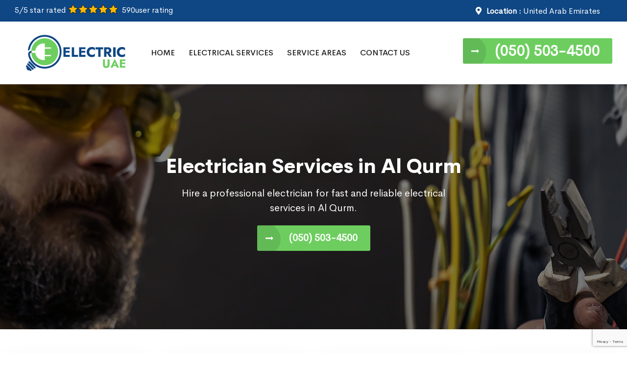

--- FILE ---
content_type: text/html
request_url: https://www.electricuae.com/al-qurm/electrician-services-al-qurm-abd/
body_size: 15221
content:
<!DOCTYPE html>
<html lang="en">

<head>
    
    
<script async src="https://www.googletagmanager.com/gtag/js?id=G-K5S7HP29WC"></script>
<script>
  window.dataLayer = window.dataLayer || [];
  function gtag(){dataLayer.push(arguments);}
  gtag('js', new Date());

  gtag('config', 'G-K5S7HP29WC');
</script>
<meta charset="utf-8">
<!-- Stylesheets -->
<link href="/assets/css/bootstrap.css" rel="stylesheet">
<link href="/assets/css/style.css" rel="stylesheet">
<link href="/assets/css/responsive.css" rel="stylesheet">
<link href="/assets/css/color.css" rel="stylesheet">
<link href="https://fonts.googleapis.com/css2?family=Exo:ital,wght@0,100..900;1,100..900&amp;family=Inter:wght@100..900&amp;display=swap" rel="stylesheet">
<link rel="shortcut icon" href="/userfiles/images/electric-UAE-favicon.png" type="image/x-icon">
<link rel="icon" href="/userfiles/images/electric-UAE-favicon.png" type="image/x-icon">

<meta http-equiv="X-UA-Compatible" content="IE=edge">
<meta name="viewport" content="width=device-width, initial-scale=1.0, maximum-scale=1.0, user-scalable=0">
    <title>Electrician Services Al Qurm - Reliable Electrician Services</title>
    <meta name="description" content="Professional Electrician Services in Al Qurm, ABD provide fast and reliable services. Electrician services contractors provide all kinds of services related to electric outlet installation services and commercial electrician services." />
    <meta name="keywords" content="electrician services Al Qurm, electrician near me Al Qurm, residential electrician Al Qurm, emergency electrician Al Qurm, electrical inspection Al Qurm" />
    <meta name="robots" content="index, follow">
    <meta http-equiv="Content-Type" content="text/html; charset=utf-8">
    <meta name="language" content="English">
    <meta name="revisit-after" content="7 days">
    <link rel="canonical" href="https://www.electricuae.com/al-qurm/electrician-services-al-qurm-abd/" />
    
    <meta property="og:type" content="website" />
    <meta property="og:url" content="https://www.electricuae.com/al-qurm/electrician-services-al-qurm-abd/" />
    <meta property="og:title" content="Electrician Services Al Qurm - Reliable Electrician Services" />
    <meta property="og:description" content="Professional Electrician Services in Al Qurm, ABD provide fast and reliable services. Electrician services contractors provide all kinds of services related to electric outlet installation services and commercial electrician services." />
    <meta property="og:image" content="https://www.electricuae.com/userfiles/images/banner/electrician-services.webp" />

    <meta name="twitter:card" content="Electric UAE">
    <meta name="twitter:site" content="@electricuae">
    <meta name="twitter:description" content="Professional Electrician Services in Al Qurm, ABD provide fast and reliable services. Electrician services contractors provide all kinds of services related to electric outlet installation services and commercial electrician services.">
    <meta name="twitter:title" content="Electrician Services Al Qurm - Reliable Electrician Services">
    <meta name="twitter:image" content="https://www.electricuae.com/userfiles/images/banner/electrician-services.webp">

 
    
</head>
<body>
    
	<a href="tel:(050) 503-4500" class="float d-lg-none" target="_blank">
		<i class="fas fa-phone" aria-hidden="true"></i>
	</a>
<div class="page-wrapper">

    <!-- Main Header -->
    <header class="main-header header-style-two"><!-- Header Top -->
    <div class="header-top">
        <div class="auto-container">
            <div class="inner-container">
                <div class="left-column">
                    <div class="text text-center"><span>5/5 star rated</span><img
                            alt="top rated electrical services in Al Qurm, ABD"
                            class="mb-2 mx-1 d-inline-block" src="/userfiles/images/star.png" /> 590<span>user
                            rating</span></div>
                </div>

                <div class="right-column">
                    <div class="contact-info">
                        <ul>
                            <li>
                                <address class="mb-0"><i class="fa fa-map-marker"></i><strong>Location : </strong><a
                                        href="/service-areas/">United Arab Emirates</a></address>
                            </li>
                        </ul>
                    </div>
                </div>
            </div>
        </div>
    </div>
    <!-- Header Upper -->

    <div class="header-upper style-two">
        <div class="auto-container">
            <div class="inner-container"><!--Logo-->
                <div class="logo-box">
                    <div class="logo"><a href="/"><img alt="qualified electrical services expert in Al Qurm"
                                src="/userfiles/images/electric-UAE-logo.png" /></a></div>
                </div>

                <div class="right-column"><!--Nav Box-->
                    <div class="nav-outer"><!--Mobile Navigation Toggler-->
                        <div class="mobile-nav-toggler"><img alt="professional electrician in Al Qurm"
                                src="/assets/images/icons/icon-bar.png" /></div>
                        <!-- Main Menu -->

                        <nav class="main-menu navbar-expand-md navbar-light">
                            <div class="collapse navbar-collapse show clearfix" id="navbarSupportedContent">
                                <ul class="navigation">
                                    <li><a href="/">Home</a></li>
                                    <li class="dropdown"><a href="#">Electrical Services</a>
                                        <ul>
                                            <li><a
                                                    href="/al-qurm/electrical-contractor-al-qurm-abd/">Electrical
                                                    Contractor</a></li>
                                            <li><a
                                                    href="/al-qurm/electrical-repair-services-al-qurm-abd/">Electrical
                                                    Repair Services</a></li>
                                            <li><a
                                                    href="/al-qurm/electrical-installation-services-al-qurm-abd/">Electrical
                                                    Installation Services</a></li>
                                            <li><a
                                                    href="/al-qurm/electric-lighting-services-al-qurm-abd/">Electric
                                                    Lighting Services</a></li>
                                            <li><a
                                                    href="/al-qurm/electrical-inspection-services-al-qurm-abd/">Electrical
                                                    Inspection Services</a></li>
                                            <li><a
                                                    href="/al-qurm/emergency-electrical-services-al-qurm-abd/">Emergency
                                                    Electrical Services</a></li>





                                            <li><a
                                                    href="/al-qurm/ceiling-fan-installation-al-qurm-abd/">Ceiling Fan Installation</a></li>
                                            <li><a
                                                    href="/al-qurm/backup-generators-al-qurm-abd/">Backup Generators</a></li>
                                            <li><a
                                                    href="/al-qurm/electrical-panel-replacement-al-qurm-abd/">Electrical Panel Replacement</a></li>
                                            <li><a
                                                    href="/al-qurm/electrical-surge-protection-al-qurm-abd/">Electrical Surge Protection</a></li>
                                            <li><a
                                                    href="/al-qurm/electrical-wiring-al-qurm-abd/">Electrical Wiring</a></li>
                                            <li><a
                                                    href="/al-qurm/ev-charger-installation-al-qurm-abd/">EV Charger Installation</a></li>
                                            <li><a
                                                    href="/al-qurm/new-construction-wiring-al-qurm-abd/">New Construction Wiring</a></li>
                                        </ul>
                                    </li>
                                    <li><a href="/service-areas/">Service Areas</a></li>
                                    <li><a href="/contact-us/">Contact Us</a></li>
                                </ul>
                            </div>
                        </nav>
                    </div>

                    <div class="link-btn d-md-block d-none m_phone"><a class="theme-btn btn-style-one"
                            href="tel:(050) 503-4500">(050) 503-4500</a></div>
                </div>
            </div>
        </div>
    </div>
    <!--End Header Upper--><!-- Sticky Header  -->

    <div class="sticky-header main-menu">
        <div class="auto-container">
            <div class="inner-container">
                <div class="nav-outer"><!-- Main Menu -->
                    <nav class="main-menu"><!--Keep This Empty / Menu will come through Javascript--></nav>
                    <!-- Main Menu End--><!-- Main Menu End-->
                </div>
            </div>
        </div>
    </div>
    <!-- End Sticky Menu --><!-- Mobile Menu  -->

    <div class="mobile-menu">
        <div class="menu-backdrop"></div>

        <div class="close-btn"><span class="icon flaticon-remove"></span></div>

        <nav class="menu-box">
            <div class="nav-logo"><a href="/"><img alt="certified electrical services expert in Al Qurm"
                        src="/userfiles/images/electric-UAE-logo.png" /></a></div>

            <div class="menu-outer"></div>
        </nav>
    </div>
    <!-- End Mobile Menu -->

    <div class="nav-overlay">
        <div class="cursor"></div>

        <div class="cursor-follower"></div>
    </div>
</header>
<!-- End Main Header -->
    <!-- End Main Header -->



	
				<!-- Bnner Section -->
<section class="banner-section style-two h-banner">
<div class="swiper-container banner-slider">
<div class="swiper-wrapper"><!-- Slide Item -->
<div class="swiper-slide" style="background-image: url(/userfiles/images/banner/electrician-services.webp);">
<div class="content-outer">
<div class="content-box">
<div class="inner">
<h1>Electrician Services in Al Qurm</h1>

<div class="text">Hire a professional electrician for fast and reliable electrical services in Al Qurm.</div>

<p class="link-box"><a class="theme-btn btn-style-one" href="tel:(050) 503-4500"><span>(050) 503-4500</span></a></p>
</div>
</div>
</div>
</div>
</div>
</div>
</section>
<!-- End Bnner Section --><!-- Features Section Three -->

<section class="features-section-three style-two">
<div class="auto-container">
<div class="row">
<div class="col-xl-3 col-md-6 feature-block-three">
<div class="icon-box">
<div class="icon"><img alt="Electrical Services in Al Qurm, ABD" src="/assets/images/icons/electrician-blue.png" /></div>

<h4>Electrical Repair Services in Al Qurm, ABD</h4>

<div class="overlay">
<div class="icon"><img alt="Electrical Appliane Safety And Relaiablity in Al Qurm" src="/assets/images/icons/electrician-white.png" /></div>

<h4>Electrical Repair Services in Al Qurm, ABD</h4>

<div class="text">At Electric UAE, We provide Safe Electrical Services to customers, and the community in Al Qurm, ABD</div>
</div>
</div>
</div>

<div class="col-xl-3 col-md-6 feature-block-three">
<div class="icon-box">
<div class="icon"><img alt="Reliable UPS Electricians in Al Qurm" src="/assets/images/icons/plug-blue.png" /></div>

<h4>Electrical Panel Upgrades in Al Qurm, ABD</h4>

<div class="overlay">
<div class="icon"><img alt="Electrical Panel Upgrades in Al Qurm, ABD" src="/assets/images/icons/plug-white.png" /></div>

<h4>Electrical Panel Upgrades in Al Qurm, ABD</h4>

<div class="text">At Electric UAE, We offer Electrical Panel Upgrades services to clients in Al Qurm, ABD.</div>
</div>
</div>
</div>

<div class="col-xl-3 col-md-6 feature-block-three">
<div class="icon-box">
<div class="icon"><img alt="Diagnosing and Resolving Electrical Issues in Al Qurm, ABD" src="/assets/images/icons/worker-blue.png" /></div>

<h4>Diagnosing and Resolving Electrical Issues in Al Qurm, ABD</h4>

<div class="overlay">
<div class="icon"><img alt="Diagnosing and Resolving Electrical Issues in Al Qurm, ABD" src="/assets/images/icons/worker-white.png" /></div>

<h4>Diagnosing and Resolving Electrical Issues in Al Qurm, ABD</h4>

<div class="text">Our expert technicians offer Diagnosing And Resolving Reliable Electrical Issues in Al Qurm, ABD.</div>
</div>
</div>
</div>

<div class="col-xl-3 col-md-6 feature-block-three">
<div class="icon-box">
<div class="icon"><img alt="Electrical System Inspections in Al Qurm" src="/assets/images/icons/wrench-blue.png" /></div>

<h4>Electrical System Inspections in Al Qurm, ABD</h4>

<div class="overlay">
<div class="icon"><img alt="Electrical System Inspections in Al Qurm, ABD" src="/assets/images/icons/wrench-white.png" /></div>

<h4>Electrical System Inspections in Al Qurm, ABD</h4>

<div class="text">We also provide Electrical System Inspection services in Al Qurm, ABD at a very reasonable cost.</div>
</div>
</div>
</div>
</div>
</div>
</section>
<!-- About Section -->

<section class="about-section-two pt-0">
<div class="auto-container">
<div class="row">
<div class="col-lg-7">
<div class="content-block">
<div class="sec-title">
<h2>24 Hour Emergency Electrician Services in Al Qurm</h2>
</div>

<div class="text">
<p>Electric UAE is a trusted electrician who has provided professional Electrical Services for decades. Electric UAE has an expert team to offer a wide range of Electrical Services in Al Qurm, ABD including Residential Electrician Services, Electrical Outlet Installation, Outdoor Lighting Installation, Home Wiring Services, and Commercial Electrician Services. Highly trained and Experienced electricians can assist you with the best solution for your electrical problems. A team of Electric UAE experienced professionals provides high-quality electrical services in Al Qurm, ABD. To get the expertise of Electric UAE professionals contact today, and Electric UAE professionals will be there to assist you in a short time.</p>
</div>
</div>
</div>

<div class="col-lg-5">
<div class="image-block">
<div class="row">
<div class="col-md-12">
<div class="image"><img alt=" Electrician in Al Qurm, ABD" src="/userfiles/images/home/electrical-services-about1.webp" /></div>
</div>

<div class="col-md-6">
<div class="image"><img alt="electrician in Al Qurm, ABD" src="/userfiles/images/home/electrical-services-about2.webp" /></div>
</div>

<div class="col-md-6">
<div class="image"><img alt="Electrician in Al Qurm, ABD" src="/userfiles/images/home/electrical-services-about3.webp" /></div>
</div>
</div>
</div>
</div>
</div>
</div>
</section>
<!-- Services Section Two -->

<section class="services-section-two style-two">
<div class="auto-container">
<div class="row align-items-center justify-content-between m-0">
<div class="sec-title text-center">
<h3 class="text-center"><strong>Professional Electrical Services in Al Qurm, ABD</strong></h3>

<p>Professional Electrical Services offers in Al Qurm, ABD expert electrical solutions for residential and commercial properties, including wiring, lighting installations, panel upgrades, and emergency repairs, ensuring safety and efficiency in every project.</p>
</div>
</div>

<div class="row">
<div class="theme_carousel owl-theme owl-carousel" data-options="{&quot;loop&quot;: true, &quot;margin&quot;: 0, &quot;autoheight&quot;:true, &quot;lazyload&quot;:true, &quot;nav&quot;: true, &quot;dots&quot;: true, &quot;autoplay&quot;: true, &quot;autoplayTimeout&quot;: 6000, &quot;smartSpeed&quot;: 300, &quot;responsive&quot;:{ &quot;0&quot; :{ &quot;items&quot;: &quot;1&quot; }, &quot;600&quot; :{ &quot;items&quot; : &quot;2&quot; }, &quot;768&quot; :{ &quot;items&quot; : &quot;2&quot; } , &quot;992&quot;:{ &quot;items&quot; : &quot;3&quot; }, &quot;1200&quot;:{ &quot;items&quot; : &quot;3&quot; }}}">
<div class="service-block-two col-12">
<div class="inner-box">
<div class="image">
<h3><img alt="electric lighting services in Al Qurm, ABD" src="/userfiles/images/home/electric-lighting-services-home.webp" /></h3>

<div class="overlay">
<h3 class="link-btn"><a href="/al-qurm/electric-lighting-services-al-qurm-abd/"><i
                                            class="flaticon-add"></i></a></h3>
</div>
</div>

<div class="lower-content">
<h3><span>Electric Lighting Services in Al Qurm, ABD</span></h3>

<p>We offer reliable electric lighting services in Al Qurm, ABD according to your budget.</p>

<h3 class="read-more-btn"><a href="/al-qurm/electric-lighting-services-al-qurm-abd/">Read More</a></h3>
</div>
</div>
</div>

<div class="service-block-two col-12">
<div class="inner-box">
<div class="image">
<h3><img alt=" electrical contractor in Al Qurm, ABD" src="/userfiles/images/home/electrical-contractor-home.webp" /></h3>

<div class="overlay">
<h3 class="link-btn"><a href="/al-qurm/electrical-contractor-al-qurm-abd/"><i
                                            class="flaticon-add"></i></a></h3>
</div>
</div>

<div class="lower-content">
<h3><span>Electrical Contractor in Al Qurm, ABD</span></h3>

<p>Get the efficient electrical contractor services in Al Qurm, ABD as per your requirement.</p>

<h3 class="read-more-btn"><a href="/al-qurm/electrical-contractor-al-qurm-abd/">Read More</a></h3>
</div>
</div>
</div>

<div class="service-block-two col-12">
<div class="inner-box">
<div class="image">
<h3><img alt="Electrical Repair Services in Al Qurm, ABD" src="/userfiles/images/home/electrical-repair-services-home.webp" /></h3>

<div class="overlay">
<h3 class="link-btn"><a href="/al-qurm/electrical-repair-services-al-qurm-abd/"><i
                                            class="flaticon-add"></i></a></h3>
</div>
</div>

<div class="lower-content">
<h3><span>Electrical Repair Services in Al Qurm, ABD</span></h3>

<p>Electrcial Repair Technicians offer the best electrical repair services in Al Qurm, ABD.</p>

<h3 class="read-more-btn"><a href="/al-qurm/electrical-repair-services-al-qurm-abd/">Read More</a></h3>
</div>
</div>
</div>

<div class="service-block-two col-12">
<div class="inner-box">
<div class="image">
<h3><img alt="Electrical Installation in Al Qurm, ABD" src="/userfiles/images/home/electrical-installation-services-home.webp" /></h3>

<div class="overlay">
<h3 class="link-btn"><a href="/al-qurm/electrical-installation-services-al-qurm-abd/"><i
                                            class="flaticon-add"></i></a></h3>
</div>
</div>

<div class="lower-content">
<h3><span>Electrical Installation Services in Al Qurm, ABD</span></h3>

<p>Electrical Installation Contractor provides all types of electrical installation services in Al Qurm, ABD.</p>

<h3 class="read-more-btn"><a href="/al-qurm/electrical-installation-services-al-qurm-abd/">Read More</a></h3>
</div>
</div>
</div>
</div>
</div>
</div>
</section>
<!-- CTA Section -->

<section class="cta-section sp-two">
<div class="auto-container">
<div class="wrapper-box">
<div class="col-md-4 col-sm-4">
<div class="logo"><img alt="Trusted Electrical Repair Experts in Al Qurm, ABD" src="/userfiles/images/electric-UAE-logo.png" /></div>
</div>

<div class="col-md-4 col-sm-4">
<h3>Trusted Electrical Repair Experts in Al Qurm, ABD</h3>
</div>

<div class="col-md-4 col-sm-4">
<div class="link-btn"><a class="theme-btn btn-style-one style-two" href="tel:(050) 503-4500">(050) 503-4500</a></div>
</div>
</div>
</div>
</section>
<!-- Portfolio Section --><!-- Working Process --><!-- CTA Section Three -->

<section class="cta-section-three" style="background-image: url(/userfiles/images/home/bg-home.webp
);">
<div class="auto-container">
<h3>Electrical Maintenance And Repair Solutions in Al Qurm, ABD<br />
<strong><a href="tel:(050) 503-4500">(050) 503-4500</a></strong></h3>
</div>
</section>

<section class="main-content-wrap">
<div class="container">
<div class="row">
<div class="col-md-12">
<div class="main-content">
<h2>Get The Best Electrician Services in Al Qurm, ABD for All Residential and Commercial Electric Repair And Electric Installation Needs. Electricians Also Offer Electrical Inspection and Electric Lighting System Installation &amp; Repair Services.</h2>

<p>Exploring in&nbsp;the Al Qurm, ABD for reliable electrician services? Look no further than this! We have a staff of qualified and experienced electricians are&nbsp;available to satisfy all of your electrical needs. We can handle everything including installations, maintenance, repairs&nbsp;and troubleshooting. Our experts guarantee rapid service delivery and high-quality services&nbsp;either it's for your residence, place of the company&nbsp;or industry. We commit to the highest industry standards and put safety and efficiency first in each task we work on. You may rely on us to manage any electrical work with accuracy and skill since we are committed to perfection. Avoid having your normal routine interrupted by electrical problems by getting in touch with us right now for trustworthy electrician services suited to your needs.&nbsp;</p>

<p><img src="https://www.electricuae.com/imggen/electrician-services-al-qurm-abd.webp" alt=" Electrician Services Al Qurm - ABD" loading="lazy"></p>

<h3>Electrical Repair in Al Qurm, ABD</h3>

<p>Are you trying to find a professional electrical repair company in the Al Qurm, ABD? There's nowhere else to go! Our trained professionals are skilled at quickly and efficiently fixing a variety of electrical problems. If the issue is poor wiring, broken appliances&nbsp;or power outages&nbsp;our staff has the knowledge and experience to identify it and effectively repair it. Having worked in the field for many years, we place a high value on accuracy and safety when doing repairs. Our <strong><a href="/al-qurm/electrical-contractor-al-qurm-abd/">Electrical Contractor</a>&nbsp;</strong>is equipped with forefront tools and procedures to assure high-quality labor and outcomes that last. We are dedicated to restoring efficiency without sacrificing quality because we realize how important a reliable electrical system is for your house or place of business. You can rely on us to provide outstanding electrical repair services personalized to meet your needs. Reach out to us right now for timely support and peace of mind.</p>

<h2>Electrical Installation in Al Qurm, ABD</h2>

<p>Search of top-notch electrical&nbsp;installation services in Al Qurm, ABD? Your search comes to an end here! Complete electrical installation solutions for homes, businesses&nbsp;and commercial spaces are our team's specialty and area of expertise as <strong>Trained Electricians</strong>. We possess the necessary skills to manage any task&nbsp;including new construction, renovation&nbsp;or electrical system upgrade. We offer flawless installation to satisfy your unique specifications and safety regulations for anything from wiring, panels&nbsp;and lighting fixtures and outlets to more. You can rely on us to provide reliable and efficient electrical installations because we prioritize fine craftsmanship and attentive attention to detail. Because we care about your satisfaction, we collaborate closely with you every step of the way to create results that go above and beyond your expectations. With us, enjoy hassle-free electrical installation. Call us right now to discuss your project and schedule a consultation with our experts.</p>

<h3>Residential Electrical Services We offer in Al Qurm, ABD</h3>

<p>Welcome to the premier site in the Al Qurm, ABD for household electrical services! The goal of our knowledgeable staff is to satisfy the unique needs of homes in the area by offering premium <strong>Electrical Solutions</strong>. We have the knowledge and ability to install lighting fixtures, outlets, ceiling fans&nbsp;and whole wiring systems in your new house efficiently and carefully. If you want to guarantee the effectiveness and safety of the electrical system in your house, we also provide complete electrical inspections, maintenance&nbsp;and repairs. We prioritize client satisfaction, professionalism&nbsp;and reliability&nbsp;and we promise to provide you with reliable and&nbsp;fast service. Relax knowing that skilled professionals are handling your home electrical issues. Make an appointment for a consultation with us now, and allow us to let out light your home with our exceptional services.</p>

<h3>Electric Panel Replacement in Al Qurm, ABD</h3>

<p>Visit to the best site in the Al Qurm, ABD for electric panel replacement services! Is your electrical panel old, broken&nbsp;or not able to meet the demands of your contemporary electrical requirements? Reliable and effective solutions are what our knowledgeable staff is here to offer. &nbsp;We are experts in installing and changing electric panels to ensure the efficiency, effectiveness and safety of your electrical system. We have the knowledge and experience to identify the issue and suggest the best course of action, how you're seeing flickering lights and&nbsp;often tripped breakers&nbsp;or other indications of panel problems. You can rely on us to provide premium panel replacements that satisfy your unique needs thanks to our great attention to detail and respect to safety regulations.&nbsp;</p>

<p><img alt="Electric Panel Replacement in Al Qurm, ABD" src="/userfiles/images/inner/electrician-services-top.webp" /></p>

<h2>Whole-House Lightning and Surge Protection in Al Qurm, ABD</h2>

<p>Welcome to the Al Qurm, ABD's finest lightning and surge protection service company! shield your house and electronic equipment from the harmful impacts of lightning strikes and power surges with the help of our knowledgeable solutions. Modern surge protection systems that protect the electrical infrastructure of your entire property are installed by our skilled team. We customize our solutions to fit your unique demands and budget&nbsp;from surge protectors at individual outlets to whole-house surge suppressors connected to your <strong>Main Electrical Panel</strong>. Our cutting-edge technology and industry knowledge provide you the assurance that your house is protected against unforeseen power interruptions. Invest in our&nbsp;reliable whole-house lightning and surge protection now to avoid running the risk of expensive damage to your appliances and devices. Get in touch with us to arrange a consultation and take the first step towards securing your home's electrical system.</p>

<h3>Ceiling Fan Installation in Al Qurm, ABD</h3>

<p>Greetings from the Al Qurm, ABD's top-notch ceiling fan installation company! Our professional ceiling fan installation services that&nbsp;can help you to&nbsp;beat the heat and improve the comfort of your house or place of business. We guarantee to&nbsp;optimal performance and functionality with our expert specialists' efficient installation of ceiling fans of all sizes and types. We can assist you with installing a new fan in any room or replacing an outdated one. We adhere to the highest industry standards to ensure the reliable functioning and lifetimes of your ceiling fans that&nbsp;focusing on safety and accuracy in every installation. You can rely on us to offer excellent outcomes that go above and beyond your expectations because of our careful attention to every detail and commitment to client satisfaction. Get in touch with us to prevent the oppressive heat from affecting your interior environment.</p>

<h2>Outdoor Lighting Installation in Al Qurm, ABD</h2>

<p>Hey from our first-rate Al Qurm, ABD outdoor lighting installation team! Use our skilled solutions to turn your outside spaces into attractive and welcoming environments. Our knowledgeable staff specializes in developing and executing <strong>Outdoor Lighting Solutions</strong> that can&nbsp;improve your property's usefulness, security&nbsp;and appearance. We are capable of realizing your idea, no matter if it involves lighting walkways and&nbsp;highlighting landscape elements&nbsp;or setting the environment for outdoor events. we provide a large selection of lighting alternatives&nbsp;such as LED fixtures, spotlights, pathway lights&nbsp;and more to meet your unique requirements and tastes. You can rely on us to provide gorgeous outdoor lighting solutions that enhance your outdoor living experience because of our meticulous attention to detail and dedication to excellent craftsmanship. Allow us to add lighting to your outside area with brilliance and style.</p>

<h3>Home Rewiring in Al Qurm, ABD</h3>

<p>We are&nbsp;the best house rewiring services in the Al Qurm, ABD! You may improve the electrical system in your home's functionality, safety&nbsp;and efficiency with our professional solutions. Our knowledgeable electricians are experts in rewiring houses of all shapes and sizes while maintaining adherence to the most recent safety guidelines. We have the know-how to manage any rewiring project with accuracy and care&nbsp;either you're remodeling an older home and&nbsp;having regular electrical problems&nbsp;or just want to raise the value of your house. We value safety and great craftsmanship in all of our projects and&nbsp;utilizing high-grade materials and processes to achieve long-term outcomes. You can rely on us to deliver dependable and effective home rewiring services that satisfy your unique demands and requirements because of our attention to detail and dedication to client satisfaction and budget.</p>

<h2>GFCI Outlet Installation in Al Qurm, ABD</h2>

<p>Installing Ground Fault Circuit Interrupter (GFCI) outlets is essential for preventing electrical shock in damp locations like bathrooms, kitchens&nbsp;and outdoor patios. Installing GFCI outlets in compliance with the highest safety guidelines and requirements is our <strong>Expert Technicians</strong>' area of expertise. When you're remodeling an old house, building a new one&nbsp;or just want to improve the safety of your electrical system then&nbsp;we have the know-how to carefully and precisely manage your installation needs. You can rely on us to deliver dependable and effective GFCI outlet installation services that are customized to meet your unique needs since we are dedicated to providing high-quality craftsmanship and personalized client satisfaction. Don't skimp on safety and&nbsp;get in touch with us right now to arrange a consultation and make sure your loved ones and property are protected with GFCI outlets.</p>

<h3>LED Lighting Installation in Al Qurm, ABD</h3>

<p>LED lighting solutions that are affordable and customized to your needs may provide energy efficiency and an attractive look to your place. When it comes to LED lighting then&nbsp;there are several advantages over traditional lighting&nbsp;such as reduced energy use, extended lifespan&nbsp;and increased brightness. For residential, commercial&nbsp;and industrial property&nbsp;our experienced professionals specialize in designing and installation of <strong>LED Lighting Systems</strong>. We have the skills to make your idea a reality, maybe you want to change your lighting for environmental sustainability, energy savings&nbsp;or for aesthetic reasons. We provide an extensive selection of LED fixtures to meet your needs and preferences, how you're looking for ambient, task&nbsp;or indoor/outdoor lighting. Our dedication to excellence in craftsmanship and client satisfaction means that you can rely on us to provide dependable and effective LED lighting systems that enhance the aesthetic appeal and practicality of your space. Get in touch with us right now to arrange a consultation and learn more about the advantages of LED lighting for your home.</p>

<h2>Backup Generator Installation and Servicing in Al Qurm, ABD</h2>

<p>Our expert assistance will ensure a continuous power supply for your residence or place of business. As frequent power outages are common, particularly during bad weather or maintenance tasks then&nbsp;having a backup generator is essential to the efficient functioning of your business. <strong>Installing and Maintaining Backup Generators</strong> of various shapes and sizes that suit your demands and budget is our expert experts' area of expertise. We have the skills to handle everything with accuracy and care, if you're searching for a diesel generator for your business or a backup generator for your house. You can count on us to provide high-quality backup generator solutions that you can depend on when you need them most since we are dedicated to efficiency, dependability, and client satisfaction.&nbsp;</p>

<h3>Electrical Safety Inspection in Al Qurm, ABD</h3>

<p>Use our complete inspection services to safeguard your residence or place of business from any potential hazards. To find any possible problems or hazards with the electrical system on your home and&nbsp;our knowledgeable specialists specialize in doing extensive electrical safety inspections. We have the knowledge and experience to assess the safety and integrity of your electrical facilities even if your concerns about old wiring, broken outlets&nbsp;or shoddy installations. You can rely on us to deliver accurate assessments and suggestions to guarantee the dependability and safety of your electrical system because of our strict attention to detail and respect to industry standards. We provide specialized inspection services to match your unique demands and specifications for both residential and commercial buildings. Don't skimp on safety then&nbsp;get in touch with us right now to arrange an electrical safety check and protect your property against electrical hazards.</p>

<h2>Smoke Detectors Installation in Al Qurm, ABD</h2>

<p>Use our professional solutions to protect your house or place of business from the risk of fire. The early warning system provided by smoke detectors during a fire helps residents to safely escape and reduces property damage. Smoke detectors are essential safety equipment. Our knowledgeable specialists are experts in installing smoke detectors in commercial, industrial&nbsp;and residential settings, ensuring full coverage and reliable operation. We have the knowledge to handle it with care and accuracy, if you want to <strong>Install New Detectors</strong> in accordance with safety rules or improve your current smoke detection system. Our dedication to safety and client pleasure means that you can rely on us to install smoke detectors of the highest caliber that&nbsp;giving you and your loved ones peace of mind. Make contact now before it too late.</p>

<h3>Commercial Electrician Services in Al Qurm, ABD</h3>

<p>Our team of highly qualified electricians specializes in offering complete services&nbsp;such as installations, maintenance, repairs&nbsp;and troubleshooting&nbsp;to a variety of commercial buildings&nbsp;such as shops, restaurants, offices&nbsp;and more. We possess the knowledge and experience to manage electrical problems that&nbsp;impacting your company's operations&nbsp;if you need to install new electrical systems that improve your lighting&nbsp;or <strong>Fix Existing Electrical Systems</strong>. Our dedication to dependability, security&nbsp;and client happiness implies you can count on us to provide superior commercial electrical services that adhere to the highest industry guidelines. Avoid having your business interrupted by electrical issues by getting in touch with us right now to arrange a consultation and see how our commercial electrician services can make a difference.</p>

<h2>Office Wiring Installation Services in Al Qurm, ABD</h2>

<p>The design and installation of office wiring systems that satisfy the particular needs of contemporary workplaces is the area of expertise for our team of knowledgeable electricians. When you're remodeling an old office space, installing a new one&nbsp;or just updating your electrical infrastructure then&nbsp;we have the knowledge to do it carefully and precisely. All across your office space, from data cabling and power outlets to emergency systems and lighting fixtures and&nbsp;we promise for&nbsp;reliable operation and a smooth integration. You can rely on us to provide excellent office wiring installations that meet your demands and beyond your expectations because of our dedication to quality craftsmanship, observance of industry standards&nbsp;and attention on client satisfaction.&nbsp;</p>

<h2>Electrical System Installation in Al Qurm, ABD</h2>

<p>Our expertise lies in creating and implementing all-inclusive electrical systems that are personalized to meet your requirements&nbsp;either they are for home, business&nbsp;or commercial uses. Our knowledgeable specialists handle everything from wiring and panels to switches and outlets and&nbsp;ensuring accuracy and respect to safety regulations. We provide dependable solutions for new construction or renovations with an emphasis on fine craftsmanship and client satisfaction. Count on us to improve the electrical system on your property to maximize efficiency and performance. For better electrical system installations in the Al Qurm, ABD that both meet and surpass your expectations then&nbsp;get in touch with us right now.&nbsp;</p>

<h3>Industrial Electrician Services in Al Qurm, ABD</h3>

<p>Our skilled staff offers complete electrical solutions that&nbsp;suited to meet your unique demands&nbsp;with a focus on industrial settings. We provide installation, maintenance&nbsp;and repair services for all industrial electrical systems in factories, warehouses&nbsp;and manufacturing facilities. Our knowledgeable specialists are&nbsp;handling everything from control systems to machinery wiring and&nbsp;ensuring effectiveness, safety&nbsp;and adherence to industry standards. We are focusing on dependability and customer satisfaction and also&nbsp;provide excellent solutions to maintain the efficiency of your business operations. You can rely on us to provide<strong>&nbsp;Expert Industrial Electrical Services</strong> that go above and above. For all of your Al Qurm, ABD industrial electrical needs then&nbsp;get in touch with us right now.</p>

<p><img alt="Industrial Electrician Services in Al Qurm, ABD" src="/userfiles/images/inner/electrician-services-best.webp" /></p>

<h3>Factory Wiring Installation Services in Al Qurm, ABD</h3>

<p>We efficiently and skillfully handle the particular electrical needs of manufacturers. Our knowledgeable specialists are skilled in creating and settings up wiring systems that are specific to the layout and requirements of your facility. We guarantee flawless installation and peak performance for everything from power distribution to equipment connections. We provide reliable options that increase production with maintaining industry standards and a dedication to efficiency and safety. You can rely on us for superior factory wire installs that go above and beyond your expectations. Get in touch with us right now for expert electrical services for your Al Qurm, ABD manufacturing.<br />
&nbsp;&nbsp; &nbsp;</p>
</div>
</div>
</div>
</div>
</section>

<section class="faqs">
<div class="container">
<h4 class="faq_heading">Frequently Asked Questions About Electrician Services</h4>

<div class="row">
<div class="col-lg-6 col-ms-12">
<h4 class="faq_question">What services do your electricians provide in Al Qurm, ABD?&nbsp;</h4>

<div class="faq_answer">
<p>Our electricians are trained professionals who specialize in electrical work. They provide services in&nbsp;Al Qurm, ABD such as wiring installation, repairs, and electrical system maintenance.</p>
</div>

<h4 class="faq_question">Do I need an electrician for small electrical tasks like changing a light fixture or outlet in Al Qurm, ABD?</h4>

<div class="faq_answer">
<p>It's recommended to hire an electrician in Al Qurm, ABD for any electrical work, no matter how small, to ensure safety and compliance with local electrical codes.</p>
</div>

<h4 class="faq_question">How do I choose the right electrician for my project in Al Qurm, ABD?</h4>

<div class="faq_answer">
<p>Research and choose a licensed and insured electrician with a good reputation, relevant experience, and positive customer reviews.</p>
</div>

<h4 class="faq_question">How much does it typically cost to hire your electrician in Al Qurm, ABD?</h4>

<div class="faq_answer">
<p>Costs vary depending on the project's complexity and location. It's best to request quotes before hiring the electricians in Al Qurm, ABD.</p>
</div>
</div>

<div class="col-lg-6 col-ms-12">
<h4 class="faq_question">How do you ensure the quality of materials used in construction in Al Qurm, ABD?</h4>

<div class="faq_answer">
<p>Maintaining high-quality standards is crucial to us. We source materials from trusted suppliers with a proven track record of delivering durable and reliable products for construction purposes.</p>
</div>

<h4 class="faq_question">What safety precautions should I take when working with your electrician in Al Qurm, ABD?</h4>

<div class="faq_answer">
<p>Ensure they follow safety protocols, use proper equipment, and obtain necessary permits for larger projects in Al Qurm, ABD.</p>
</div>

<h4 class="faq_question">How can I ensure my home's electrical system is up to code in Al Qurm, ABD?</h4>

<div class="faq_answer">
<p>Our electrician can inspect your electrical system and make any necessary updates to ensure it complies with current electrical codes in Al Qurm, ABD.</p>
</div>
</div>
</div>
</div>
</section>
<!-- Features Section Two -->

<section class="features-section-two style-two" style="background-image: url(assets/images/background/bg-4.jpg);">
<div class="auto-container">
<div class="single-block">
<div class="row">
<div class="col-lg-6 image-column">
<div class="image"><img alt="Reliable Electrical Services in Al Qurm, ABD" src="/userfiles/images/home/reliable-electrical-services.webp" /></div>
</div>

<div class="col-lg-6">
<div class="content">
<div class="sec-title">
<h3>Reliable Electrical Services in Al Qurm, ABD</h3>

<div class="text">If you are installing a new electric system in a new building or you are looking for a reliable electrical service, Electric UAE is the right place to contact. Electric UAE performs their duty honestly, reliably, and masterfully at the most challenging and affordable prices.</div>
</div>
</div>
</div>
</div>
</div>

<div class="single-block">
<div class="row">
<div class="col-lg-6 image-column">
<div class="image"><img alt="Electricians For Emergency Electrical Services  in Al Qurm, ABD" src="/userfiles/images/home/top-rated-electric-repair-services-near-me.webp" /></div>
</div>

<div class="col-lg-6">
<div class="content">
<div class="sec-title">
<h3>Expert Electricians For Emergency Electrical Services in Al Qurm, ABD</h3>

<div class="text">Electric UAE has a team of electrical technicians for emergency electrical repair services in Al Qurm, ABD. Whether you’re looking for Ceiling Fan Installation, UPS Installation or you need Kitchen Hood Repair, Electric UAE is here to help.</div>
</div>
</div>
</div>
</div>
</div>
</div>
</section>

<section class="sidebar-below">
<div class="container">
<div class="row"><div class="col-lg-6 col-sm 12">
<div class="blog-sidebar">
<div class="widget widget_categories">
<h3 class="widget-title frm">Quote For Electrician Services in Al Qurm</h3>

<div class="widget-content">
<div class="expMessage"></div>

<form id="contactUs" method="post">
<div class="form-group"><input class="form-control required" name="formInput[name]" placeholder="Name *" type="text" /></div>

<div class="form-group"><input class="form-control required" id="mobile" name="formInput[phone]" placeholder="Phone *" type="text" /></div>

<div class="form-group"><input class="form-control required" name="formInput[email]" placeholder="Email *" type="email" /></div>

<div class="form-group"><textarea class="form-control" cols="30" name="formInput[message]" placeholder="Messsage" rows="3"></textarea></div>
<!-- Captcha Start -->

<div class="g-recaptcha" data-callback="setResponse" data-sitekey="6Lc9gGsrAAAAAHKov7VgwoXVGC7Ul94DXoQ--ZKn" data-size="invisible">&nbsp;</div>
<input id="captcha-response" name="captcha-response" type="hidden" /> <!-- END Captcha Start -->
<div class="text-center"><button class="theme-btn btn-style-one style-three" href=""><span>Submit Now</span></button></div>
<input name="action" type="hidden" value="submitform" />&nbsp;</form>
</div>
</div>
</div>
</div>
<!--Popular Posts-->

<div class="col-lg-6 col-sm 12">
<div class="widget widget_popular_post">
<h3 class="widget-title">Al Qurm Map</h3>
<iframe frameborder="0" height="365" marginheight="0" marginwidth="0" scrolling="no" src="https://maps.google.com/maps?width=100%&amp;height=600&amp;hl=en&amp;q=Al Qurm%20Abu Dhabi&amp;ie=UTF8&amp;t=&amp;z=8&amp;iwloc=B&amp;output=embed" width="100%">km radius map</iframe></div>
</div>
</div>
</div>
</section>
<!-- Two Column section --><section class="testimonials">
<div class="auto-container">
<div class="sec-title text-center">
<h4><strong>Praise From Happy Clients About Our Electrician Services in Abu Dhabi</strong></h4>
</div>

<div class="theme_carousel owl-theme owl-carousel" data-options="{&quot;loop&quot;: true, &quot;margin&quot;: 0, &quot;autoheight&quot;:true, &quot;lazyload&quot;:true, &quot;nav&quot;: true, &quot;dots&quot;: true, &quot;autoplay&quot;: true, &quot;autoplayTimeout&quot;: 6000, &quot;smartSpeed&quot;: 300, &quot;responsive&quot;:{ &quot;0&quot; :{ &quot;items&quot;: &quot;1&quot; }, &quot;600&quot; :{ &quot;items&quot; : &quot;2&quot; }, &quot;768&quot; :{ &quot;items&quot; : &quot;2&quot; } , &quot;992&quot;:{ &quot;items&quot; : &quot;3&quot; }, &quot;1200&quot;:{ &quot;items&quot; : &quot;3&quot; }}}">
<div class="testimonial-block">
<div class="inner-box">
<blockquote class="text">"Great professionalism from the Electric UAE. The senior electrical technician fixes our electric heater in a few hours. Recommended to anyone needing electric heater work in and around the Al Qurm, ABD."</blockquote>

<div class="content"><author>Amina Al-Nathar</author>

<div class="rating"><span class="fas fa-star"></span><span class="fas fa-star"></span><span class="fas fa-star"></span><span class="fas fa-star"></span><span class="fas fa-star"></span></div>
</div>
</div>
</div>

<div class="testimonial-block">
<div class="inner-box">
<blockquote class="text">"The electrician who installs the ceiling fan is a team of Electric UAE. He is professional, nice, and responsive. The professional electrical automation technician helps me in&nbsp;Ceiling Fan Installation&nbsp;in Al Qurm, ABD.&nbsp;I recommend this company."</blockquote>

<div class="content"><author>Omar Mashahid</author>

<div class="rating"><span class="fas fa-star"></span><span class="fas fa-star"></span><span class="fas fa-star"></span><span class="fas fa-star"></span><span class="fas fa-star"></span></div>
</div>
</div>
</div>

<div class="testimonial-block">
<div class="inner-box">
<blockquote class="text">"My mother had trouble with her kitchen hood. I called the Electric UAE in Al Qurm, ABD, and they came as routine and provide professional Kitchen Hood Repair service in Al Qurm, ABD. The work was done in less than one hour, cool and tidy."</blockquote>

<div class="content"><author>Jamal Tajreed</author>

<div class="rating"><span class="fas fa-star"></span><span class="fas fa-star"></span><span class="fas fa-star"></span><span class="fas fa-star"></span><span class="fas fa-star"></span></div>
</div>
</div>
</div>

<div class="testimonial-block">
<div class="inner-box">
<blockquote class="text">"Outstanding UPS Installation service in Al Qurm, ABD! I have been trying to find the best electrician. When I&nbsp;heard about Electric UAE I called them, they came in time, their service is amazing and I was just impressed."</blockquote>

<div class="content"><author>Khalid Taqyeem</author>

<div class="rating"><span class="fas fa-star"></span><span class="fas fa-star"></span><span class="fas fa-star"></span><span class="fas fa-star"></span><span class="fas fa-star"></span></div>
</div>
</div>
</div>
</div>
</div>
</section>
 <section class="ul-manage clients-section2 btm-state padding-50px-tb border-none btm-cities">
<div class="container">
<div class="row">
<div class="col-md-12 col-sm-12 col-lg-12">
<div class="post-detail w-100">
<h4>Emirate We Serve For Electrician Services in United Arab Emirates</h4>
<ul class="ul3"><li ><a href="/abu-dhabi/electrician-services-abu-dhabi/">Abu Dhabi</a></li><li ><a href="/ajman/electrician-services-ajman/">Ajman</a></li><li ><a href="/dubai/electrician-services-dubai/">Dubai</a></li><li ><a href="/sharjah/electrician-services-sharjah/">Sharjah</a></li></ul></div>
</div>
</div>
</div>
</section>

<section class="padding-50px-tb bg-white ul-manage clients-section2 xs-padding-top-60px border-none" id="clients-section2">
<div class="container">
<div class="row">
<div class="col-sm-12">
<div class="text-center">
<h4>Areas We Serve for Electrician Services in Abu Dhabi</h4>
</div>
<ul class="ul3"><li ><a href="/abu-al-abyad/electrician-services-abu-al-abyad-abd/">Abu Al Abyad</a></li><li ><a href="/abu-al-habl-island/electrician-services-abu-al-habl-island-abd/">Abu Al Habl Island</a></li><li ><a href="/ain-al-faydah/electrician-services-ain-al-faydah-abd/">Ain Al Faydah</a></li><li ><a href="/al-aamerah/electrician-services-al-aamerah-abd/">Al Aamerah</a></li><li ><a href="/al-ain/electrician-services-al-ain-abd/">Al Ain</a></li><li ><a href="/al-ain-international-airport/electrician-services-al-ain-international-airport-abd/">Al Ain International Airport</a></li><li ><a href="/al-ajban/electrician-services-al-ajban-abd/">Al Ajban</a></li><li ><a href="/al-aryam/electrician-services-al-aryam-abd/">Al Aryam</a></li><li ><a href="/al-bada-abu-dhabi/electrician-services-al-bada-abu-dhabi-abd/">Al Bada Abu Dhabi</a></li><li ><a href="/al-bahyah/electrician-services-al-bahyah-abd/">Al Bahyah</a></li><li ><a href="/al-bateen/electrician-services-al-bateen-abd/">Al Bateen</a></li><li ><a href="/al-bihouth/electrician-services-al-bihouth-abd/">Al Bihouth</a></li><li ><a href="/al-danah/electrician-services-al-danah-abd/">Al Danah</a></li><li ><a href="/al-dhafra-air-base/electrician-services-al-dhafra-air-base-abd/">Al Dhafra Air Base</a></li><li ><a href="/al-dhahir/electrician-services-al-dhahir-abd/">Al Dhahir</a></li><li ><a href="/al-falah/electrician-services-al-falah-abd/">Al Falah</a></li><li ><a href="/al-faqa/electrician-services-al-faqa-abd/">Al Faqa</a></li><li ><a href="/al-fou-ah/electrician-services-al-fou-ah-abd/">Al Fou'ah</a></li><li ><a href="/al-hisn/electrician-services-al-hisn-abd/">Al Hisn</a></li><li ><a href="/al-hiyar/electrician-services-al-hiyar-abd/">Al Hiyar</a></li><li ><a href="/al-jarf/electrician-services-al-jarf-abd/">Al Jarf</a></li><li ><a href="/al-jubail-island/electrician-services-al-jubail-island-abd/">Al Jubail Island</a></li><li ><a href="/al-kasir/electrician-services-al-kasir-abd/">Al Kasir</a></li><li ><a href="/al-khalidiyah/electrician-services-al-khalidiyah-abd/">Al Khalidiyah</a></li><li ><a href="/al-khaznah/electrician-services-al-khaznah-abd/">Al Khaznah</a></li><li ><a href="/al-kheeran/electrician-services-al-kheeran-abd/">Al Kheeran</a></li><li ><a href="/al-ma-mourah/electrician-services-al-ma-mourah-abd/">Al Ma'mourah</a></li><li ><a href="/al-manhal/electrician-services-al-manhal-abd/">Al Manhal</a></li><li ><a href="/al-maqam/electrician-services-al-maqam-abd/">Al Maqam</a></li><li ><a href="/al-maryah-island/electrician-services-al-maryah-island-abd/">Al Maryah Island</a></li><li ><a href="/al-matar/electrician-services-al-matar-abd/">Al Matar</a></li><li ><a href="/al-mirfa/electrician-services-al-mirfa-abd/">Al Mirfa</a></li><li ><a href="/al-muntazah/electrician-services-al-muntazah-abd/">Al Muntazah</a></li><li ><a href="/al-mushrif/electrician-services-al-mushrif-abd/">Al Mushrif</a></li><li ><a href="/al-muwaij-i/electrician-services-al-muwaij-i-abd/">Al Muwaij'i</a></li><li ><a href="/al-muzoun/electrician-services-al-muzoun-abd/">Al Muzoun</a></li><li ><a href="/al-nahyan/electrician-services-al-nahyan-abd/">Al Nahyan</a></li><li ><a href="/al-qurm/electrician-services-al-qurm-abd/">Al Qurm</a></li><li ><a href="/al-raha-beach/electrician-services-al-raha-beach-abd/">Al Raha Beach</a></li><li ><a href="/al-rahbah/electrician-services-al-rahbah-abd/">Al Rahbah</a></li><li ><a href="/al-reef/electrician-services-al-reef-abd/">Al Reef</a></li><li ><a href="/al-salamat/electrician-services-al-salamat-abd/">Al Salamat</a></li><li ><a href="/al-salamat-2/electrician-services-al-salamat-2-abd/">Al Salamat 2</a></li><li ><a href="/al-samhah/electrician-services-al-samhah-abd/">Al Samhah</a></li><li ><a href="/al-shahama-old/electrician-services-al-shahama-old-abd/">Al Shahama Old</a></li><li ><a href="/al-shahamah/electrician-services-al-shahamah-abd/">Al Shahamah</a></li><li ><a href="/al-shamkhah/electrician-services-al-shamkhah-abd/">Al Shamkhah</a></li><li ><a href="/al-shawamekh/electrician-services-al-shawamekh-abd/">Al Shawamekh</a></li><li ><a href="/al-shuwaib/electrician-services-al-shuwaib-abd/">Al Shuwaib</a></li><li ><a href="/al-tiwayya/electrician-services-al-tiwayya-abd/">Al Tiwayya</a></li><li ><a href="/al-wathbah/electrician-services-al-wathbah-abd/">Al Wathbah</a></li><li ><a href="/al-yahar/electrician-services-al-yahar-abd/">Al Yahar</a></li><li ><a href="/al-wathba-south/electrician-services-al-wathba-south-abd/">Al-wathba South</a></li><li ><a href="/bani-yas/electrician-services-bani-yas-abd/">Bani Yas</a></li><li ><a href="/baniyas-east/electrician-services-baniyas-east-abd/">Baniyas East</a></li><li ><a href="/baniyas-west/electrician-services-baniyas-west-abd/">Baniyas West</a></li><li ><a href="/dalma/electrician-services-dalma-abd/">Dalma</a></li><li ><a href="/fahid-island/electrician-services-fahid-island-abd/">Fahid Island</a></li><li ><a href="/ghantoot-racing-polo-club/electrician-services-ghantoot-racing-polo-club-abd/">Ghantoot Racing & Polo Club</a></li><li ><a href="/ghantout/electrician-services-ghantout-abd/">Ghantout</a></li><li ><a href="/ghayathi/electrician-services-ghayathi-abd/">Ghayathi</a></li><li ><a href="/habshan/electrician-services-habshan-abd/">Habshan</a></li><li ><a href="/hadbat-al-za-faranah/electrician-services-hadbat-al-za-faranah-abd/">Hadbat Al Za'faranah</a></li><li ><a href="/hili/electrician-services-hili-abd/">Hili</a></li><li ><a href="/icad-i/electrician-services-icad-i-abd/">Icad I</a></li><li ><a href="/jarn-yafour/electrician-services-jarn-yafour-abd/">Jarn Yafour</a></li><li ><a href="/khalifa-city/electrician-services-khalifa-city-abd/">Khalifa City</a></li><li ><a href="/kizad/electrician-services-kizad-abd/">Kizad</a></li><li ><a href="/liwa-oasis/electrician-services-liwa-oasis-abd/">Liwa Oasis</a></li><li ><a href="/madinat-al-riyad/electrician-services-madinat-al-riyad-abd/">Madinat Al Riyad</a></li><li ><a href="/madinat-zayed/electrician-services-madinat-zayed-abd/">Madinat Zayed</a></li><li ><a href="/mafraq-industrial-area/electrician-services-mafraq-industrial-area-abd/">Mafraq Industrial Area</a></li><li ><a href="/masdar-city/electrician-services-masdar-city-abd/">Masdar City</a></li><li ><a href="/mazyad/electrician-services-mazyad-abd/">Mazyad</a></li><li ><a href="/mohamed-bin-zayed-city/electrician-services-mohamed-bin-zayed-city-abd/">Mohamed Bin Zayed City</a></li><li ><a href="/mohammed-bin-zayed-city/electrician-services-mohammed-bin-zayed-city-abd/">Mohammed Bin Zayed City</a></li><li ><a href="/musaffah/electrician-services-musaffah-abd/">Musaffah</a></li><li ><a href="/musaffah-south/electrician-services-musaffah-south-abd/">Musaffah South</a></li><li ><a href="/new-al-falah/electrician-services-new-al-falah-abd/">New Al Falah</a></li><li ><a href="/ni-mah/electrician-services-ni-mah-abd/">Ni'mah</a></li><li ><a href="/qasr-al-bahr/electrician-services-qasr-al-bahr-abd/">Qasr Al Bahr</a></li><li ><a href="/rabdan/electrician-services-rabdan-abd/">Rabdan</a></li><li ><a href="/ruwais/electrician-services-ruwais-abd/">Ruwais</a></li><li ><a href="/sas-al-nakhl/electrician-services-sas-al-nakhl-abd/">Sas Al Nakhl</a></li><li ><a href="/shakhbout-city/electrician-services-shakhbout-city-abd/">Shakhbout City</a></li><li ><a href="/sieh-shuaib/electrician-services-sieh-shuaib-abd/">Sieh Shuaib</a></li><li ><a href="/sweihan/electrician-services-sweihan-abd/">Sweihan</a></li><li ><a href="/um-yifeenah-island/electrician-services-um-yifeenah-island-abd/">Um Yifeenah Island</a></li><li ><a href="/yas-island/electrician-services-yas-island-abd/">Yas Island</a></li><li ><a href="/zakhir/electrician-services-zakhir-abd/">Zakhir</a></li><li ><a href="/zayed-city/electrician-services-zayed-city-abd/">Zayed City</a></li><li ><a href="/zayed-port/electrician-services-zayed-port-abd/">Zayed Port</a></li></ul></div>
</div>
</div>
</section>

				
				<footer class="main-footer">
<div class="auto-container"><!--Widgets Section-->
<div class="widgets-section">
<div class="row clearfix"><!--Column-->
<div class="column col-lg-4 col-md-6">
<div class="widget about-widget">
<h3 class="widget-title">About Electric UAE</h3>

<div class="text">Electric UAE is a trusted company that&nbsp;provides professional&nbsp;Electrical Services&nbsp;in Al Qurm, ABD for over decades. Electric UAE has an expert team to offer a wide range of Electrical services including Water Pump Repair, Ceiling Fan Installation, Outdoor Lighting Installation, Electric Heater Repair, and UPS Installation services.</div>
</div>
</div>
<!--Column-->

<div class="column col-lg-4 col-md-6">
<div class="widget links-widget quick-links">
<h3 class="widget-title">Quick links</h3>

<div class="widget-content">
<ul>
	<li><a href="/al-qurm/electrical-contractor-al-qurm-abd/">Electrical Contractor</a></li>
	<li><a href="/al-qurm/electrical-repair-services-al-qurm-abd/">Electrical Repair Services</a></li>
	<li><a href="/al-qurm/electrical-installation-services-al-qurm-abd/">Electrical Installation Services</a></li>
	<li><a href="/blog/">Blog</a></li>
	<li><a href="/contact-us/">Contact us</a></li>
	<li><a href="/service-areas/">Service Areas</a></li>
</ul>
</div>
</div>
</div>
<!--Column-->

<div class="column col-lg-4 col-md-6">
<div class="widget contact-widget">
<h3 class="widget-title">Get in touch</h3>

<div class="widget-content">
<ul class="contact-info">
	<li>
	<div class="icon"><span class="flaticon-gps"></span></div>

	<address><a href="https://www.google.com/maps?q=Al+Kazim+Building+-+Office+No.+101+-+Al+Garhoud+-+Dubai" target="_blank" rel="noopener noreferrer">
  <span class="text c_address">Al Kazim Building - Office No. 101 - Al Garhoud - Dubai</span>
</a></address>
	</li>
	<li>
	<div class="icon"><span class="flaticon-phone"></span></div>
	<span class="text m_phone"><a href="tel:(050) 503-4500">(050) 503-4500</a></span></li>
	<li>
	<div class="icon"><span class="flaticon-comment"></span></div>

	<div class="text"><a href="mailto:info@electricuae.com">Send Us Email</a></div>
	</li>
</ul>
</div>
</div>
</div>
</div>
</div>
</div>
<!-- Footer Bottom -->

<div class="footer-bottom">
<div class="auto-container">
<div class="copyright">
<div class="text">Copyright© <script>document.write(new Date().getFullYear())</script> <a href="/"><strong>Electric UAE</strong></a>. All rights reserved.</div>
</div>
</div>
</div>
</footer>


	
</div>
<!--End pagewrapper-->

<!--Scroll to top-->
<div class="scroll-to-top scroll-to-target" data-target="html"><span class="flaticon-right-arrow"></span></div>
	
<script type="application/ld+json">
    {
      "@context": "https://schema.org",
      "@type": "NewsArticle",
      "headline": "Electrician Services Al Qurm",
      "image": "https://www.electricuae.com/userfiles/images/banner/electrician-services.webp",
      "datePublished": "2023-03-01T08:00:00+08:00",
      "dateModified": "2023-03-04T08:00:00+08:00",
      "author": [
        {
          "@type": "Person",
          "name": "Electric UAE",
          "url": "https://www.electricuae.com/"
        }
      ]
    }
  </script><script type="application/ld+json">
    {
      "@context": "https://schema.org",
      "@type": "BreadcrumbList",
      "itemListElement": [
        {
          "@type": "ListItem",
          "position": 1,
          "item": {
            "@id": "https://www.electricuae.com/al-qurm/electrician-services-al-qurm-abd/",
            "name": "Electric UAE"
          }
        }
      ]
    }
  </script><script type="application/ld+json">
    {
      "@context": "https://schema.org",
      "@type": "Organization",
      "name": "Electric UAE",
      "legalName": "Electric UAE",
      "alternateName": "Electric UAE",
      "url": "https://www.electricuae.com/",
      "logo": "https://www.electricuae.com/userfiles/images/electric-UAE-logo.png",
      "foundingDate": "2023",
      "founders": [
        {
          "@type": "Person",
          "name": "Electric UAE"
        }
      ],
      "address": {
        "@type": "PostalAddress",
          "postalCode": "25314",
          "streetAddress": "Abu Dhabi",
          "addressLocality": "Abu Dhabi",
          "addressRegion": "Abu Dhabi",
          "addressCountry": "AE"
      },
      "contactPoint": {
        "@type": "ContactPoint",
        "contactType": "customer support",
        "telephone": "(050) 503-4500"
      },
      "sameAs": [
        "https://www.facebook.com/",
        "https://www.youtube.com/"
      ]
    }
  </script><script type="application/ld+json">
    {
      "@context": "http://schema.org/",
      "@type": "Product",
      "name": "Electrician Services Al Qurm",
      "image": "https://www.electricuae.com/userfiles/images/banner/electrician-services.webp",
      "description": "Professional Electrician Services in Al Qurm, ABD provide fast and reliable services. Electrician services contractors provide all kinds of services related to electric outlet installation services and commercial electrician services.",
      "brand": {
        "@type": "Brand",
        "name": "Electric UAE"
      },
      "sku": "0",
      "gtin8": "0",
      "gtin13": "0",
      "gtin14": "0",
      "mpn": "0",
      "offers": {
        "@type": "AggregateOffer",
        "priceCurrency": "AED",
        "lowPrice": "1",
        "highPrice": "10",
        "offerCount": "7"
      },
      "aggregateRating": {
        "@type": "AggregateRating",
        "ratingValue": "4.9",
        "bestRating": "5",
        "worstRating": "3",
        "ratingCount": "590"
      },
  
      "review": {
        "@context": "http://schema.org/",
        "name": "Best Rating",
        "@type": "Review",
        "reviewBody": "My mother had trouble with her kitchen hood. I called the Electric UAE, and they came as routine and provide professional Kitchen Hood Repair service. The work was done in less than one hour, cool and tidy.",
        "author": {
          "@type": "Person",
          "name": "Omar Mashahid"
        }
      }
    }
  </script><script type="application/ld+json">
    {
      "@context": "http://schema.org/",
      "@type": "Review",
      "author": {
        "@type": "Person",
        "name": "Omar Mashahid"
      },
      "reviewBody": "My mother had trouble with her kitchen hood. I called the Electric UAE, and they came as routine and provide professional Kitchen Hood Repair service. The work was done in less than one hour, cool and tidy.",
      "itemReviewed": {
        "@type": "LocalBusiness",
        "name": "Electric UAE",
        "priceRange": "$$$",
        "telephone": "(050) 503-4500",
        "address": {
          "@type": "PostalAddress",
        "postalCode": "25314",
          "streetAddress": "Abu Dhabi",
          "addressLocality": "Abu Dhabi",
          "addressRegion": "Abu Dhabi",
          "addressCountry": "AE"
        },
  
        "image": "https://www.electricuae.com/userfiles/images/electric-UAE-logo.png"
      },
      "reviewRating": {
        "@type": "Rating",
        "ratingValue": 5,
        "worstRating": 1,
        "bestRating": 5,
        "reviewAspect": "Ambiance"
      }
    }
  </script>


<script src="/assets/js/jquery.js"></script>
<script src="/assets/js/popper.min.js"></script>
<script src="/assets/js/bootstrap.min.js"></script>
<script src="/assets/js/bootstrap-select.min.js"></script>
<script src="/assets/js/jquery.fancybox.js"></script>
<script src="/assets/js/isotope.js"></script>
<script src="/assets/js/owl.js"></script>
<script src="/assets/js/appear.js"></script>
<script src="/assets/js/wow.js"></script>
<script src="/assets/js/lazyload.js"></script>
<script src="/assets/js/scrollbar.js"></script>
<script src="/assets/js/TweenMax.min.js"></script>
<script src="/assets/js/swiper.min.js"></script>
<script src="/assets/js/sweetalert2.min.js"></script>
<script src="/assets/js/script.js"></script>			

	<script src="/js/jquery.validate.min.js"></script>
    <script src="/js/maskinput.min.js"></script>
	<script src="https://www.google.com/recaptcha/api.js" async defer></script>  
<script>
        
(function ($) {
      "use strict";
         $('#mobile').mask("(999) 999-9999");
            $("#contactUs").validate({
        submitHandler: function () {
            grecaptcha.execute();
            return false; 
        }
    });
  })(jQuery);
  
  $(window).scroll(function () {
        if ($(this).scrollTop() >= 50) {
            $('.sticky-nav').addClass('sticky');
        } else {
            $('.sticky-nav').removeClass('sticky');
        }
        });
  
  
    
    function setResponse(response) {
    document.getElementById("captcha-response").value = response;
    var curForm = $("#contactUs");
    console.log('Captcha OK');
    $("<div />").addClass("formOverlay").appendTo(curForm);
    $.ajax({
        url: "/mail.php",
        type: "POST",
        data: curForm.serialize(),
        success: function (resdata) {
            var res = resdata.split("::");
            console.log(res);
            curForm.find("div.formOverlay").remove();
            curForm.prev(".expMessage").html(res[1]);
            if (res[0] == "Success") {
                curForm.remove();
                curForm.prev(".expMessage").html("");
            }
        },
    });
    return !1;
}

    </script>
     <script>
    $(document).ready(function(){
        // Add minus icon for collapse element which is open by default
        $(".collapse.show").each(function(){
        	$(this).prev(".card-header").find(".fa").addClass("fa-minus").removeClass("fa-plus");
        });
        
        // Toggle plus minus icon on show hide of collapse element
        $(".collapse").on('show.bs.collapse', function(){
        	$(this).prev(".card-header").find(".fa").removeClass("fa-plus").addClass("fa-minus");
        }).on('hide.bs.collapse', function(){
        	$(this).prev(".card-header").find(".fa").removeClass("fa-minus").addClass("fa-plus");
        });
    });
</script>
<script>
	    function setResponse(response) {
	document.getElementById("captcha-response").value = response;
	var curForm = $("#contactUs");

	const formData = new FormData(document.getElementById("contactUs"));

	// Remove files that are larger than 1MB
	

	console.log('Captcha OK');
	//$("<div />").addClass("formOverlay").appendTo(curForm);
	$('#contactUs button[type=submit]').prop('disabled', true).prepend('<span class=spinner><i class="fa fa-spinner fa-spin"></i>&nbsp; </span>');
	$.ajax({
		url: "/mail.php",
		type: "POST",
		data: formData,
		processData: false, // Required for FormData
		contentType: false, // Required for FormData
		success: function (resdata) {
			$('#contactUs button[type=submit]').prop('disabled', false).find('.spinner').remove();
			var res = resdata.split("::");
			console.log(res);
			//curForm.find("div.formOverlay").remove();
			//curForm.prev(".expMessage").html(res[1]);
			if (res[0] == "Success") {
				//curForm.remove();
				//curForm.prev(".expMessage").html("");
				$('#contactUs')[0].reset();
				//$('.image-preview-container').html('');
				
				Swal.fire({
					icon: 'success',
					title: 'Thank you for reaching out!',
					html: 'Your request has been received, and we\'ll get back to you as soon as possible. We appreciate your patience and will respond shortly.',
					confirmButtonText: 'Close',
					showCloseButton: true,
					timer: 3000
				});
			} else {

				Swal.fire({
					icon: 'error',  
					title: 'Unexpected error.', 
					html: $('<div>').html(res[1]).text(),  
					confirmButtonText: 'Close',  
					showCloseButton: true,  
					timer: 3000
				});
				
			}
		},
	});


	return !1;
}
	</script>


</body>

</html>

--- FILE ---
content_type: text/html; charset=utf-8
request_url: https://www.google.com/recaptcha/api2/anchor?ar=1&k=6Lc9gGsrAAAAAHKov7VgwoXVGC7Ul94DXoQ--ZKn&co=aHR0cHM6Ly93d3cuZWxlY3RyaWN1YWUuY29tOjQ0Mw..&hl=en&v=PoyoqOPhxBO7pBk68S4YbpHZ&size=invisible&anchor-ms=20000&execute-ms=30000&cb=ss3dyx3doch6
body_size: 48715
content:
<!DOCTYPE HTML><html dir="ltr" lang="en"><head><meta http-equiv="Content-Type" content="text/html; charset=UTF-8">
<meta http-equiv="X-UA-Compatible" content="IE=edge">
<title>reCAPTCHA</title>
<style type="text/css">
/* cyrillic-ext */
@font-face {
  font-family: 'Roboto';
  font-style: normal;
  font-weight: 400;
  font-stretch: 100%;
  src: url(//fonts.gstatic.com/s/roboto/v48/KFO7CnqEu92Fr1ME7kSn66aGLdTylUAMa3GUBHMdazTgWw.woff2) format('woff2');
  unicode-range: U+0460-052F, U+1C80-1C8A, U+20B4, U+2DE0-2DFF, U+A640-A69F, U+FE2E-FE2F;
}
/* cyrillic */
@font-face {
  font-family: 'Roboto';
  font-style: normal;
  font-weight: 400;
  font-stretch: 100%;
  src: url(//fonts.gstatic.com/s/roboto/v48/KFO7CnqEu92Fr1ME7kSn66aGLdTylUAMa3iUBHMdazTgWw.woff2) format('woff2');
  unicode-range: U+0301, U+0400-045F, U+0490-0491, U+04B0-04B1, U+2116;
}
/* greek-ext */
@font-face {
  font-family: 'Roboto';
  font-style: normal;
  font-weight: 400;
  font-stretch: 100%;
  src: url(//fonts.gstatic.com/s/roboto/v48/KFO7CnqEu92Fr1ME7kSn66aGLdTylUAMa3CUBHMdazTgWw.woff2) format('woff2');
  unicode-range: U+1F00-1FFF;
}
/* greek */
@font-face {
  font-family: 'Roboto';
  font-style: normal;
  font-weight: 400;
  font-stretch: 100%;
  src: url(//fonts.gstatic.com/s/roboto/v48/KFO7CnqEu92Fr1ME7kSn66aGLdTylUAMa3-UBHMdazTgWw.woff2) format('woff2');
  unicode-range: U+0370-0377, U+037A-037F, U+0384-038A, U+038C, U+038E-03A1, U+03A3-03FF;
}
/* math */
@font-face {
  font-family: 'Roboto';
  font-style: normal;
  font-weight: 400;
  font-stretch: 100%;
  src: url(//fonts.gstatic.com/s/roboto/v48/KFO7CnqEu92Fr1ME7kSn66aGLdTylUAMawCUBHMdazTgWw.woff2) format('woff2');
  unicode-range: U+0302-0303, U+0305, U+0307-0308, U+0310, U+0312, U+0315, U+031A, U+0326-0327, U+032C, U+032F-0330, U+0332-0333, U+0338, U+033A, U+0346, U+034D, U+0391-03A1, U+03A3-03A9, U+03B1-03C9, U+03D1, U+03D5-03D6, U+03F0-03F1, U+03F4-03F5, U+2016-2017, U+2034-2038, U+203C, U+2040, U+2043, U+2047, U+2050, U+2057, U+205F, U+2070-2071, U+2074-208E, U+2090-209C, U+20D0-20DC, U+20E1, U+20E5-20EF, U+2100-2112, U+2114-2115, U+2117-2121, U+2123-214F, U+2190, U+2192, U+2194-21AE, U+21B0-21E5, U+21F1-21F2, U+21F4-2211, U+2213-2214, U+2216-22FF, U+2308-230B, U+2310, U+2319, U+231C-2321, U+2336-237A, U+237C, U+2395, U+239B-23B7, U+23D0, U+23DC-23E1, U+2474-2475, U+25AF, U+25B3, U+25B7, U+25BD, U+25C1, U+25CA, U+25CC, U+25FB, U+266D-266F, U+27C0-27FF, U+2900-2AFF, U+2B0E-2B11, U+2B30-2B4C, U+2BFE, U+3030, U+FF5B, U+FF5D, U+1D400-1D7FF, U+1EE00-1EEFF;
}
/* symbols */
@font-face {
  font-family: 'Roboto';
  font-style: normal;
  font-weight: 400;
  font-stretch: 100%;
  src: url(//fonts.gstatic.com/s/roboto/v48/KFO7CnqEu92Fr1ME7kSn66aGLdTylUAMaxKUBHMdazTgWw.woff2) format('woff2');
  unicode-range: U+0001-000C, U+000E-001F, U+007F-009F, U+20DD-20E0, U+20E2-20E4, U+2150-218F, U+2190, U+2192, U+2194-2199, U+21AF, U+21E6-21F0, U+21F3, U+2218-2219, U+2299, U+22C4-22C6, U+2300-243F, U+2440-244A, U+2460-24FF, U+25A0-27BF, U+2800-28FF, U+2921-2922, U+2981, U+29BF, U+29EB, U+2B00-2BFF, U+4DC0-4DFF, U+FFF9-FFFB, U+10140-1018E, U+10190-1019C, U+101A0, U+101D0-101FD, U+102E0-102FB, U+10E60-10E7E, U+1D2C0-1D2D3, U+1D2E0-1D37F, U+1F000-1F0FF, U+1F100-1F1AD, U+1F1E6-1F1FF, U+1F30D-1F30F, U+1F315, U+1F31C, U+1F31E, U+1F320-1F32C, U+1F336, U+1F378, U+1F37D, U+1F382, U+1F393-1F39F, U+1F3A7-1F3A8, U+1F3AC-1F3AF, U+1F3C2, U+1F3C4-1F3C6, U+1F3CA-1F3CE, U+1F3D4-1F3E0, U+1F3ED, U+1F3F1-1F3F3, U+1F3F5-1F3F7, U+1F408, U+1F415, U+1F41F, U+1F426, U+1F43F, U+1F441-1F442, U+1F444, U+1F446-1F449, U+1F44C-1F44E, U+1F453, U+1F46A, U+1F47D, U+1F4A3, U+1F4B0, U+1F4B3, U+1F4B9, U+1F4BB, U+1F4BF, U+1F4C8-1F4CB, U+1F4D6, U+1F4DA, U+1F4DF, U+1F4E3-1F4E6, U+1F4EA-1F4ED, U+1F4F7, U+1F4F9-1F4FB, U+1F4FD-1F4FE, U+1F503, U+1F507-1F50B, U+1F50D, U+1F512-1F513, U+1F53E-1F54A, U+1F54F-1F5FA, U+1F610, U+1F650-1F67F, U+1F687, U+1F68D, U+1F691, U+1F694, U+1F698, U+1F6AD, U+1F6B2, U+1F6B9-1F6BA, U+1F6BC, U+1F6C6-1F6CF, U+1F6D3-1F6D7, U+1F6E0-1F6EA, U+1F6F0-1F6F3, U+1F6F7-1F6FC, U+1F700-1F7FF, U+1F800-1F80B, U+1F810-1F847, U+1F850-1F859, U+1F860-1F887, U+1F890-1F8AD, U+1F8B0-1F8BB, U+1F8C0-1F8C1, U+1F900-1F90B, U+1F93B, U+1F946, U+1F984, U+1F996, U+1F9E9, U+1FA00-1FA6F, U+1FA70-1FA7C, U+1FA80-1FA89, U+1FA8F-1FAC6, U+1FACE-1FADC, U+1FADF-1FAE9, U+1FAF0-1FAF8, U+1FB00-1FBFF;
}
/* vietnamese */
@font-face {
  font-family: 'Roboto';
  font-style: normal;
  font-weight: 400;
  font-stretch: 100%;
  src: url(//fonts.gstatic.com/s/roboto/v48/KFO7CnqEu92Fr1ME7kSn66aGLdTylUAMa3OUBHMdazTgWw.woff2) format('woff2');
  unicode-range: U+0102-0103, U+0110-0111, U+0128-0129, U+0168-0169, U+01A0-01A1, U+01AF-01B0, U+0300-0301, U+0303-0304, U+0308-0309, U+0323, U+0329, U+1EA0-1EF9, U+20AB;
}
/* latin-ext */
@font-face {
  font-family: 'Roboto';
  font-style: normal;
  font-weight: 400;
  font-stretch: 100%;
  src: url(//fonts.gstatic.com/s/roboto/v48/KFO7CnqEu92Fr1ME7kSn66aGLdTylUAMa3KUBHMdazTgWw.woff2) format('woff2');
  unicode-range: U+0100-02BA, U+02BD-02C5, U+02C7-02CC, U+02CE-02D7, U+02DD-02FF, U+0304, U+0308, U+0329, U+1D00-1DBF, U+1E00-1E9F, U+1EF2-1EFF, U+2020, U+20A0-20AB, U+20AD-20C0, U+2113, U+2C60-2C7F, U+A720-A7FF;
}
/* latin */
@font-face {
  font-family: 'Roboto';
  font-style: normal;
  font-weight: 400;
  font-stretch: 100%;
  src: url(//fonts.gstatic.com/s/roboto/v48/KFO7CnqEu92Fr1ME7kSn66aGLdTylUAMa3yUBHMdazQ.woff2) format('woff2');
  unicode-range: U+0000-00FF, U+0131, U+0152-0153, U+02BB-02BC, U+02C6, U+02DA, U+02DC, U+0304, U+0308, U+0329, U+2000-206F, U+20AC, U+2122, U+2191, U+2193, U+2212, U+2215, U+FEFF, U+FFFD;
}
/* cyrillic-ext */
@font-face {
  font-family: 'Roboto';
  font-style: normal;
  font-weight: 500;
  font-stretch: 100%;
  src: url(//fonts.gstatic.com/s/roboto/v48/KFO7CnqEu92Fr1ME7kSn66aGLdTylUAMa3GUBHMdazTgWw.woff2) format('woff2');
  unicode-range: U+0460-052F, U+1C80-1C8A, U+20B4, U+2DE0-2DFF, U+A640-A69F, U+FE2E-FE2F;
}
/* cyrillic */
@font-face {
  font-family: 'Roboto';
  font-style: normal;
  font-weight: 500;
  font-stretch: 100%;
  src: url(//fonts.gstatic.com/s/roboto/v48/KFO7CnqEu92Fr1ME7kSn66aGLdTylUAMa3iUBHMdazTgWw.woff2) format('woff2');
  unicode-range: U+0301, U+0400-045F, U+0490-0491, U+04B0-04B1, U+2116;
}
/* greek-ext */
@font-face {
  font-family: 'Roboto';
  font-style: normal;
  font-weight: 500;
  font-stretch: 100%;
  src: url(//fonts.gstatic.com/s/roboto/v48/KFO7CnqEu92Fr1ME7kSn66aGLdTylUAMa3CUBHMdazTgWw.woff2) format('woff2');
  unicode-range: U+1F00-1FFF;
}
/* greek */
@font-face {
  font-family: 'Roboto';
  font-style: normal;
  font-weight: 500;
  font-stretch: 100%;
  src: url(//fonts.gstatic.com/s/roboto/v48/KFO7CnqEu92Fr1ME7kSn66aGLdTylUAMa3-UBHMdazTgWw.woff2) format('woff2');
  unicode-range: U+0370-0377, U+037A-037F, U+0384-038A, U+038C, U+038E-03A1, U+03A3-03FF;
}
/* math */
@font-face {
  font-family: 'Roboto';
  font-style: normal;
  font-weight: 500;
  font-stretch: 100%;
  src: url(//fonts.gstatic.com/s/roboto/v48/KFO7CnqEu92Fr1ME7kSn66aGLdTylUAMawCUBHMdazTgWw.woff2) format('woff2');
  unicode-range: U+0302-0303, U+0305, U+0307-0308, U+0310, U+0312, U+0315, U+031A, U+0326-0327, U+032C, U+032F-0330, U+0332-0333, U+0338, U+033A, U+0346, U+034D, U+0391-03A1, U+03A3-03A9, U+03B1-03C9, U+03D1, U+03D5-03D6, U+03F0-03F1, U+03F4-03F5, U+2016-2017, U+2034-2038, U+203C, U+2040, U+2043, U+2047, U+2050, U+2057, U+205F, U+2070-2071, U+2074-208E, U+2090-209C, U+20D0-20DC, U+20E1, U+20E5-20EF, U+2100-2112, U+2114-2115, U+2117-2121, U+2123-214F, U+2190, U+2192, U+2194-21AE, U+21B0-21E5, U+21F1-21F2, U+21F4-2211, U+2213-2214, U+2216-22FF, U+2308-230B, U+2310, U+2319, U+231C-2321, U+2336-237A, U+237C, U+2395, U+239B-23B7, U+23D0, U+23DC-23E1, U+2474-2475, U+25AF, U+25B3, U+25B7, U+25BD, U+25C1, U+25CA, U+25CC, U+25FB, U+266D-266F, U+27C0-27FF, U+2900-2AFF, U+2B0E-2B11, U+2B30-2B4C, U+2BFE, U+3030, U+FF5B, U+FF5D, U+1D400-1D7FF, U+1EE00-1EEFF;
}
/* symbols */
@font-face {
  font-family: 'Roboto';
  font-style: normal;
  font-weight: 500;
  font-stretch: 100%;
  src: url(//fonts.gstatic.com/s/roboto/v48/KFO7CnqEu92Fr1ME7kSn66aGLdTylUAMaxKUBHMdazTgWw.woff2) format('woff2');
  unicode-range: U+0001-000C, U+000E-001F, U+007F-009F, U+20DD-20E0, U+20E2-20E4, U+2150-218F, U+2190, U+2192, U+2194-2199, U+21AF, U+21E6-21F0, U+21F3, U+2218-2219, U+2299, U+22C4-22C6, U+2300-243F, U+2440-244A, U+2460-24FF, U+25A0-27BF, U+2800-28FF, U+2921-2922, U+2981, U+29BF, U+29EB, U+2B00-2BFF, U+4DC0-4DFF, U+FFF9-FFFB, U+10140-1018E, U+10190-1019C, U+101A0, U+101D0-101FD, U+102E0-102FB, U+10E60-10E7E, U+1D2C0-1D2D3, U+1D2E0-1D37F, U+1F000-1F0FF, U+1F100-1F1AD, U+1F1E6-1F1FF, U+1F30D-1F30F, U+1F315, U+1F31C, U+1F31E, U+1F320-1F32C, U+1F336, U+1F378, U+1F37D, U+1F382, U+1F393-1F39F, U+1F3A7-1F3A8, U+1F3AC-1F3AF, U+1F3C2, U+1F3C4-1F3C6, U+1F3CA-1F3CE, U+1F3D4-1F3E0, U+1F3ED, U+1F3F1-1F3F3, U+1F3F5-1F3F7, U+1F408, U+1F415, U+1F41F, U+1F426, U+1F43F, U+1F441-1F442, U+1F444, U+1F446-1F449, U+1F44C-1F44E, U+1F453, U+1F46A, U+1F47D, U+1F4A3, U+1F4B0, U+1F4B3, U+1F4B9, U+1F4BB, U+1F4BF, U+1F4C8-1F4CB, U+1F4D6, U+1F4DA, U+1F4DF, U+1F4E3-1F4E6, U+1F4EA-1F4ED, U+1F4F7, U+1F4F9-1F4FB, U+1F4FD-1F4FE, U+1F503, U+1F507-1F50B, U+1F50D, U+1F512-1F513, U+1F53E-1F54A, U+1F54F-1F5FA, U+1F610, U+1F650-1F67F, U+1F687, U+1F68D, U+1F691, U+1F694, U+1F698, U+1F6AD, U+1F6B2, U+1F6B9-1F6BA, U+1F6BC, U+1F6C6-1F6CF, U+1F6D3-1F6D7, U+1F6E0-1F6EA, U+1F6F0-1F6F3, U+1F6F7-1F6FC, U+1F700-1F7FF, U+1F800-1F80B, U+1F810-1F847, U+1F850-1F859, U+1F860-1F887, U+1F890-1F8AD, U+1F8B0-1F8BB, U+1F8C0-1F8C1, U+1F900-1F90B, U+1F93B, U+1F946, U+1F984, U+1F996, U+1F9E9, U+1FA00-1FA6F, U+1FA70-1FA7C, U+1FA80-1FA89, U+1FA8F-1FAC6, U+1FACE-1FADC, U+1FADF-1FAE9, U+1FAF0-1FAF8, U+1FB00-1FBFF;
}
/* vietnamese */
@font-face {
  font-family: 'Roboto';
  font-style: normal;
  font-weight: 500;
  font-stretch: 100%;
  src: url(//fonts.gstatic.com/s/roboto/v48/KFO7CnqEu92Fr1ME7kSn66aGLdTylUAMa3OUBHMdazTgWw.woff2) format('woff2');
  unicode-range: U+0102-0103, U+0110-0111, U+0128-0129, U+0168-0169, U+01A0-01A1, U+01AF-01B0, U+0300-0301, U+0303-0304, U+0308-0309, U+0323, U+0329, U+1EA0-1EF9, U+20AB;
}
/* latin-ext */
@font-face {
  font-family: 'Roboto';
  font-style: normal;
  font-weight: 500;
  font-stretch: 100%;
  src: url(//fonts.gstatic.com/s/roboto/v48/KFO7CnqEu92Fr1ME7kSn66aGLdTylUAMa3KUBHMdazTgWw.woff2) format('woff2');
  unicode-range: U+0100-02BA, U+02BD-02C5, U+02C7-02CC, U+02CE-02D7, U+02DD-02FF, U+0304, U+0308, U+0329, U+1D00-1DBF, U+1E00-1E9F, U+1EF2-1EFF, U+2020, U+20A0-20AB, U+20AD-20C0, U+2113, U+2C60-2C7F, U+A720-A7FF;
}
/* latin */
@font-face {
  font-family: 'Roboto';
  font-style: normal;
  font-weight: 500;
  font-stretch: 100%;
  src: url(//fonts.gstatic.com/s/roboto/v48/KFO7CnqEu92Fr1ME7kSn66aGLdTylUAMa3yUBHMdazQ.woff2) format('woff2');
  unicode-range: U+0000-00FF, U+0131, U+0152-0153, U+02BB-02BC, U+02C6, U+02DA, U+02DC, U+0304, U+0308, U+0329, U+2000-206F, U+20AC, U+2122, U+2191, U+2193, U+2212, U+2215, U+FEFF, U+FFFD;
}
/* cyrillic-ext */
@font-face {
  font-family: 'Roboto';
  font-style: normal;
  font-weight: 900;
  font-stretch: 100%;
  src: url(//fonts.gstatic.com/s/roboto/v48/KFO7CnqEu92Fr1ME7kSn66aGLdTylUAMa3GUBHMdazTgWw.woff2) format('woff2');
  unicode-range: U+0460-052F, U+1C80-1C8A, U+20B4, U+2DE0-2DFF, U+A640-A69F, U+FE2E-FE2F;
}
/* cyrillic */
@font-face {
  font-family: 'Roboto';
  font-style: normal;
  font-weight: 900;
  font-stretch: 100%;
  src: url(//fonts.gstatic.com/s/roboto/v48/KFO7CnqEu92Fr1ME7kSn66aGLdTylUAMa3iUBHMdazTgWw.woff2) format('woff2');
  unicode-range: U+0301, U+0400-045F, U+0490-0491, U+04B0-04B1, U+2116;
}
/* greek-ext */
@font-face {
  font-family: 'Roboto';
  font-style: normal;
  font-weight: 900;
  font-stretch: 100%;
  src: url(//fonts.gstatic.com/s/roboto/v48/KFO7CnqEu92Fr1ME7kSn66aGLdTylUAMa3CUBHMdazTgWw.woff2) format('woff2');
  unicode-range: U+1F00-1FFF;
}
/* greek */
@font-face {
  font-family: 'Roboto';
  font-style: normal;
  font-weight: 900;
  font-stretch: 100%;
  src: url(//fonts.gstatic.com/s/roboto/v48/KFO7CnqEu92Fr1ME7kSn66aGLdTylUAMa3-UBHMdazTgWw.woff2) format('woff2');
  unicode-range: U+0370-0377, U+037A-037F, U+0384-038A, U+038C, U+038E-03A1, U+03A3-03FF;
}
/* math */
@font-face {
  font-family: 'Roboto';
  font-style: normal;
  font-weight: 900;
  font-stretch: 100%;
  src: url(//fonts.gstatic.com/s/roboto/v48/KFO7CnqEu92Fr1ME7kSn66aGLdTylUAMawCUBHMdazTgWw.woff2) format('woff2');
  unicode-range: U+0302-0303, U+0305, U+0307-0308, U+0310, U+0312, U+0315, U+031A, U+0326-0327, U+032C, U+032F-0330, U+0332-0333, U+0338, U+033A, U+0346, U+034D, U+0391-03A1, U+03A3-03A9, U+03B1-03C9, U+03D1, U+03D5-03D6, U+03F0-03F1, U+03F4-03F5, U+2016-2017, U+2034-2038, U+203C, U+2040, U+2043, U+2047, U+2050, U+2057, U+205F, U+2070-2071, U+2074-208E, U+2090-209C, U+20D0-20DC, U+20E1, U+20E5-20EF, U+2100-2112, U+2114-2115, U+2117-2121, U+2123-214F, U+2190, U+2192, U+2194-21AE, U+21B0-21E5, U+21F1-21F2, U+21F4-2211, U+2213-2214, U+2216-22FF, U+2308-230B, U+2310, U+2319, U+231C-2321, U+2336-237A, U+237C, U+2395, U+239B-23B7, U+23D0, U+23DC-23E1, U+2474-2475, U+25AF, U+25B3, U+25B7, U+25BD, U+25C1, U+25CA, U+25CC, U+25FB, U+266D-266F, U+27C0-27FF, U+2900-2AFF, U+2B0E-2B11, U+2B30-2B4C, U+2BFE, U+3030, U+FF5B, U+FF5D, U+1D400-1D7FF, U+1EE00-1EEFF;
}
/* symbols */
@font-face {
  font-family: 'Roboto';
  font-style: normal;
  font-weight: 900;
  font-stretch: 100%;
  src: url(//fonts.gstatic.com/s/roboto/v48/KFO7CnqEu92Fr1ME7kSn66aGLdTylUAMaxKUBHMdazTgWw.woff2) format('woff2');
  unicode-range: U+0001-000C, U+000E-001F, U+007F-009F, U+20DD-20E0, U+20E2-20E4, U+2150-218F, U+2190, U+2192, U+2194-2199, U+21AF, U+21E6-21F0, U+21F3, U+2218-2219, U+2299, U+22C4-22C6, U+2300-243F, U+2440-244A, U+2460-24FF, U+25A0-27BF, U+2800-28FF, U+2921-2922, U+2981, U+29BF, U+29EB, U+2B00-2BFF, U+4DC0-4DFF, U+FFF9-FFFB, U+10140-1018E, U+10190-1019C, U+101A0, U+101D0-101FD, U+102E0-102FB, U+10E60-10E7E, U+1D2C0-1D2D3, U+1D2E0-1D37F, U+1F000-1F0FF, U+1F100-1F1AD, U+1F1E6-1F1FF, U+1F30D-1F30F, U+1F315, U+1F31C, U+1F31E, U+1F320-1F32C, U+1F336, U+1F378, U+1F37D, U+1F382, U+1F393-1F39F, U+1F3A7-1F3A8, U+1F3AC-1F3AF, U+1F3C2, U+1F3C4-1F3C6, U+1F3CA-1F3CE, U+1F3D4-1F3E0, U+1F3ED, U+1F3F1-1F3F3, U+1F3F5-1F3F7, U+1F408, U+1F415, U+1F41F, U+1F426, U+1F43F, U+1F441-1F442, U+1F444, U+1F446-1F449, U+1F44C-1F44E, U+1F453, U+1F46A, U+1F47D, U+1F4A3, U+1F4B0, U+1F4B3, U+1F4B9, U+1F4BB, U+1F4BF, U+1F4C8-1F4CB, U+1F4D6, U+1F4DA, U+1F4DF, U+1F4E3-1F4E6, U+1F4EA-1F4ED, U+1F4F7, U+1F4F9-1F4FB, U+1F4FD-1F4FE, U+1F503, U+1F507-1F50B, U+1F50D, U+1F512-1F513, U+1F53E-1F54A, U+1F54F-1F5FA, U+1F610, U+1F650-1F67F, U+1F687, U+1F68D, U+1F691, U+1F694, U+1F698, U+1F6AD, U+1F6B2, U+1F6B9-1F6BA, U+1F6BC, U+1F6C6-1F6CF, U+1F6D3-1F6D7, U+1F6E0-1F6EA, U+1F6F0-1F6F3, U+1F6F7-1F6FC, U+1F700-1F7FF, U+1F800-1F80B, U+1F810-1F847, U+1F850-1F859, U+1F860-1F887, U+1F890-1F8AD, U+1F8B0-1F8BB, U+1F8C0-1F8C1, U+1F900-1F90B, U+1F93B, U+1F946, U+1F984, U+1F996, U+1F9E9, U+1FA00-1FA6F, U+1FA70-1FA7C, U+1FA80-1FA89, U+1FA8F-1FAC6, U+1FACE-1FADC, U+1FADF-1FAE9, U+1FAF0-1FAF8, U+1FB00-1FBFF;
}
/* vietnamese */
@font-face {
  font-family: 'Roboto';
  font-style: normal;
  font-weight: 900;
  font-stretch: 100%;
  src: url(//fonts.gstatic.com/s/roboto/v48/KFO7CnqEu92Fr1ME7kSn66aGLdTylUAMa3OUBHMdazTgWw.woff2) format('woff2');
  unicode-range: U+0102-0103, U+0110-0111, U+0128-0129, U+0168-0169, U+01A0-01A1, U+01AF-01B0, U+0300-0301, U+0303-0304, U+0308-0309, U+0323, U+0329, U+1EA0-1EF9, U+20AB;
}
/* latin-ext */
@font-face {
  font-family: 'Roboto';
  font-style: normal;
  font-weight: 900;
  font-stretch: 100%;
  src: url(//fonts.gstatic.com/s/roboto/v48/KFO7CnqEu92Fr1ME7kSn66aGLdTylUAMa3KUBHMdazTgWw.woff2) format('woff2');
  unicode-range: U+0100-02BA, U+02BD-02C5, U+02C7-02CC, U+02CE-02D7, U+02DD-02FF, U+0304, U+0308, U+0329, U+1D00-1DBF, U+1E00-1E9F, U+1EF2-1EFF, U+2020, U+20A0-20AB, U+20AD-20C0, U+2113, U+2C60-2C7F, U+A720-A7FF;
}
/* latin */
@font-face {
  font-family: 'Roboto';
  font-style: normal;
  font-weight: 900;
  font-stretch: 100%;
  src: url(//fonts.gstatic.com/s/roboto/v48/KFO7CnqEu92Fr1ME7kSn66aGLdTylUAMa3yUBHMdazQ.woff2) format('woff2');
  unicode-range: U+0000-00FF, U+0131, U+0152-0153, U+02BB-02BC, U+02C6, U+02DA, U+02DC, U+0304, U+0308, U+0329, U+2000-206F, U+20AC, U+2122, U+2191, U+2193, U+2212, U+2215, U+FEFF, U+FFFD;
}

</style>
<link rel="stylesheet" type="text/css" href="https://www.gstatic.com/recaptcha/releases/PoyoqOPhxBO7pBk68S4YbpHZ/styles__ltr.css">
<script nonce="p1VdaTvVcWgNs-aHVli59g" type="text/javascript">window['__recaptcha_api'] = 'https://www.google.com/recaptcha/api2/';</script>
<script type="text/javascript" src="https://www.gstatic.com/recaptcha/releases/PoyoqOPhxBO7pBk68S4YbpHZ/recaptcha__en.js" nonce="p1VdaTvVcWgNs-aHVli59g">
      
    </script></head>
<body><div id="rc-anchor-alert" class="rc-anchor-alert"></div>
<input type="hidden" id="recaptcha-token" value="[base64]">
<script type="text/javascript" nonce="p1VdaTvVcWgNs-aHVli59g">
      recaptcha.anchor.Main.init("[\x22ainput\x22,[\x22bgdata\x22,\x22\x22,\[base64]/[base64]/[base64]/[base64]/[base64]/[base64]/[base64]/[base64]/[base64]/[base64]\\u003d\x22,\[base64]\x22,\x22SMK2w5TDs1tIw6J1ccOfw4EMAsKWNiBVw7QGasOOEAgJw4Etw7hjwpV1czJsAgbDqcOqdhzChSM8w7nDhcKYw5XDq07Di2fCmcK3w4s0w53DjGRQHMOvw74gw4bCmzXDkATDhsOMw4DCmRvCmcOdwoPDrVHDo8O5wr/[base64]/[base64]/DgcO6w5UvTsK/wojDgl0rM3HDlF7DiMKSw7/DpjwUw4HChsOUMcO0MEscw5DCkG0+wppyQMO5woTCsH3CrcKAwoNPFcOMw5HClg7DrTLDiMKnOTRpwr45K2dhVsKAwr0XJz7CkMOswr4mw4DDqMKsKh86wqZ/wovDssKSbgJ6XMKXMHR0wrgfwo7Ds00rO8Kgw74YB39BCEhoIksrw5EhbcOiC8OqTSLCmMOIeFHDv0LCrcKtT8OOJ3cLeMOsw41WfsOFTSnDncOVG8K9w4NewoAjGnfDgMOMUsKyaF7Cp8Kvw68ow5MEw7zCiMO/w710ZV04SMK5w7cXE8OPwoEZwo5vwopDHsKMQHXCr8O0P8KTf8OGJBLCnMOdwoTCnsO1ekhOw5PDmD8jChHCm1nDhzofw6bDgCnCkwYQYWHCnmBkwoDDlsO/[base64]/DlzIawpNZw6dcI8KSenBvw5UzaMO9HVopw75Aw7XCnn8+w6Bcw5lUw5nDjRdoEB5mO8K0RMKFJcKvc0kdQ8OpwpbCt8Ojw5YyL8KkMMK1w57DrMOkDsOiwozDuldALMKnf2swccKHwqwpT1rDhMKGwphPQUpHwodfb8OswqNqScOywovDln0ASVcgw7xgwp4/[base64]/woAVw77CqMKhwr/[base64]/Cm8K9cDzDvsOuw7PDoE9zwogtw5bDhQnCgcKVBsKcworDu8Kmw5DCnVnDk8OuwrNBKlXDtcKJwrbCizQVw7kUIQHDiXpkZsOTwpHDlWN6wrlWOw/CpMK7Y24jXmI5wo7CssOjYB3Cvjdiw64rw6fCr8KeH8KqFcOHw6lMw7IWPMKqwrfCscO7Rg/Cj3DDnR4owpjCuj5aDMOjSD1xOkxPw5vCuMKqJ2xkWhPDtsKswq9WwpDCqsK9e8KTYMKMw43CgC5cLEXDgxoIwoYfw4TDkMKsehl+w7bCv2Fpw4DCicOFH8OnXcKAWEBdw7HDgyjCsVXCoXNeXsKyw6NsfHImwqFWPSPCrCdJbcKDw7fDrC9xw7TDgz/CmcO+w6vDoxnDnMO0JsKbwq3CrSvDh8OUwojCoW7ClAllwr0xwrEVOHjCncOxw4/Dq8OFaMOwJinCqsOybxIkw7orZA3DvSrCs3U/PsOKZ37DrHTCgMKmwrjCsMKiXWkXwrPDt8KPwqIZw4wiw5/DkjrCgMKzw6Jpw4NLw79KwrNUBsKZPGbDmsOAwoDDlsOIHsKDw5bDnEMnWsOdXnXDilRgdMKnKMOLw6lyZl5twqsMwoLCvMOETlPDo8K0DsOQOsOWw5TDkiRZScKVwp9IKF/[base64]/DqDoiwr/[base64]/[base64]/Dr0jDgADCusKQWCRoE8OrYMOgw61qw7rDnFbCicObw7fCk8KNw5wAYDZLUcOLfg3Cr8Ojfi48wqY+wqPDmsOhw6PCl8KDwpzCpR0kw7PCmsKbwrxdw7vDpD91wpvDgMKEw4pOwrc9FMKxN8KWw7TDrm4lXiNpwpDCgcKwwp3Ctg7DvH3Dh3fChV3Crj7DuXs+wpk2Xj/Ci8KGw6/ChMK7wp1THy7CtsOAw5DDuxhsJ8KPw6HChj5Ew6NtBk9wwrEqOzTDi30pwqlWLVJlwozCl153wph6FMKZWTHDj17DgsOzw5HDlMK9dcKLw5EQwpDCv8KJwpVOL8K2wpzCq8KUB8KSRhvClMOmDhrDv2I4KsKRwrvClcOfU8KfMcOBwrLCvU/CvAzDhj/DuiLCp8KDbzIWw6wxw4rDqsK4eFTDpFTDjjwiw4vDqcKbKsOIw4Y5w7pbwpbCv8OWbcO/VX/CnMKFw4nDlgLCqXTDtMKsw4x1XsODUFsFYcKcDsKqAcKeGE5xPMK1woUrCyTChcKGR8O9w6ALwqoLVFV4w41rwr/DkcKyW8KKwpkKw5/DpcK7wqnDvX8nHMKAwo/DsUzDj8OXwoIKwo5RwpbDl8O3w6/[base64]/CqMK9Y3xuwpt7wqxkwodJw60uAsO7dsOhwqNywo82YVHCg2UoEMK+wrHCngsPwp4UwqXCj8OmB8O5TMORJk8gwqIWwrbCm8OiYMKRCEFVAMKTOTvDpBTDkn7DqMKvZsORw4AvDsOgw5/[base64]/DjsOQwrDDrlTDg8KFw7ZWw7ozwpYbwqIqY33CgsO4G8KUDsO0GcKNT8Knwr45w7pdazYiRVE4w7bDpm3DoUBVwofCrcOWYn4fFQvCoMK3HQkgKcK2LTjDtMKyFAURwpZ6wq7Cg8OmY0vCoj7DrsOBwqLCgsKnZA/Co23CtkLCvcO4BnnDuDAvGz7DrBwTw5PDpsOFUT3Dnzp3w53CucObw4jDksKCO2dkWFQeF8K8w6B2fcOYRldGw78rw5/ClDPDg8KLw60vbVltw5pWw6FDw5HDqRfCjMO7w6cbwqwvw7DDj1pfJWzDmCbCpHFKORYuUsKpwq5MUcO4wqPCncKfPcOUwojCicO8OBd1IHTDgMOZw6lObDrDlBg0JiFbOsKPUX/ChcKSw4dDZyUZfgfDusKIJsK9NMK7wrDDk8OOAGnDvUTDjRprw4/DpMObYUnCnStCSXzDmA4Nw44gN8OJKibDvTHDt8KQSEoGC1bCvh0Jw4w1IF5qwr0Gwqt8T1HDv8ODwp/CvFoGS8KlF8K1EcOvfxEUO8OwNsKSw6Z/w5vDsHkXLgHDgBIABMK2MGNHKSQ2P0hYDRTCvRTDuGrCkFkiwpYtw4ZNacKSNG81KcKRw7bCqsOTw5/CuyB3w61EZ8KxecKcf1DCil1mw7NNDnPDuQTCkcOewqLCmlhRajjChgdNY8O2woFYNgplVmURbEhhC1zCnVrCicKACB7CiiLDhwbCtybDoUzDiBTCnW/DvsOpBMKERxLDucOce2cmMj4FXhPClXkxYwF3UMKDwpPDj8Owf8OCRMOhMcKxVR0lUyxzw6fCicOOGRg6w6PDvUfCg8OBw6LDrVzCkBwEw45twqwhN8KDwrPDtVJ0wqbDsHjCuMKrCMOyw5wKS8KsECw+OcK4wrs/w6jDqU3Di8Ovw5bDjsKaw7Ukw4fCmmbDicKdN8KNw6TCr8OUwpbCgmbCuUBdTRLCvxV0wrUew6PCq27DtcKBw4TCvxlaBMOcw4/[base64]/[base64]/CjGcnXnjDg8KTdz5hw6TDrhvCkMKtw4JQVDHDiMOBaGPCtcOIPVQ4fsKVasKhw6ZmHA/DssO0w6nDkxDCgsONOMKIZMKpVMOuXAp+KsKrwpbCrHcDwqhLD3TDmDzDiRzCnsKsEQQUw6zDm8Oiwo/DvcOWwp1gw68tw5sYwqdnwrwDw5rDmMKtwrQ5w4VbNTbDiMK4wrdFw7Bbw7VuB8OCLcKBw6fCj8Ofw4UCCUjDhMO8w73Cp2LDs8Klw4XCicKNwrcNUMKfT8KQMMKkRMKFw7EWZsOzKA18woHCmSQdw74dw7bDsD/[base64]/[base64]/OQHClm5SBUVgEAkbCMKIwpNGw4xfwqzCgcO5IcKIe8OXw4zCrMOUV0XDjsKPw4bDgSY/woxKwrjCr8KwHsKFIsO0EQBDwrtODcK6CVclw6/[base64]/[base64]/[base64]/QcOSw45hXMKVwop+L8OxD8KGC8O8JsOMVsOqIwXCucK2wqVpwoHDozDCrH/DgsKRwpwXdQgwLlvDgcOrwoDDjlzDksKfecKQMwAufcKGwrFwHcO3wpMhXsOXwohcc8OxPMOxw4QhPMKTQ8OEwoDCgnxUw7YBd0XDkk7DkcKtwofDkCwvHjLDtcOgwqoywpXCh8O0w7TDuVvCgQg/[base64]/DrDDCgsK6Ji/DmMKow5bDvX/CgcOOwoXDshsLw6/CuMOiIzMmwrl2w4cpG1XDnl1bGcO5wpl9wp3Dl0t2wqt5esOBCsKFwrXCi8K5wpDCo3dmwop1wqLDn8O4woDCrkXDt8OaS8KywoDDuXFVOWthGC/CmMOxwqU1w71Zw6sVH8KFPsKCwonDvQXCuS0jw5J5Pk/[base64]/[base64]/DoMKawpDCqsOxQ0bDggZ5w5XDgiE6wojCu0vChARpIV8ge8OcHQRiVhHCvmvCvcOjw7PCksO6CxLCjkvCvU4nVRnDkcOLw68BwowCwrRMw7NtdkjDl2DDusO9BMOLN8KeNiY/[base64]/N1bCoC/CmDgwU8KSwotaVFo3UELCu8K3w6pJD8Kzd8OgfhFKw5RlwoXCmCrCkMKJw77Dm8KFw7XDtjZPwpLDqWUMwq/[base64]/CvcK1wqPCjMKcwozDjcOedsOVecO0VcOgw45Cwp9Yw6xpw4PCmMO+w4syWcK7QHXCkyfCjQfDlsKXwoLDo1XCtsKueRshYTrChz/CkcO5J8KicnHCmcKhHVQFAcOVU3bCiMKudMO1w7NFJUQ7w6TDicKNw63DvgkSwqPDrsKJG8KyP8ODAWDCpXUtVHnDojTCkljDghNMw61jO8KTwoUFVcOOcMKGB8O+wrxvOTPDpcK4w4FVOcKAwr9DworCtB1yw5/DkCRHZFgHDgzCv8Kmw6tmwr7Dt8OSw6cjw6rDrUxzwocPT8KresOzaMKhwovCk8KeKUDCh0NTwr4NwqpSwrJaw5pBG8O+w47ChBA2EsOLLX7Dr8KoBHzDsFlEVVHDrRfDnhvDq8K0wpk/wqxaA1TDsmBLw7nDncKUw5A2YMOrJ03DiyHDh8Kiw7IwS8KSwr98X8KzworCtMO0wr7DjsKNwroPw7k4QsKMwqATwp/DkyNgRsKKw7fCnQFQwo/Cq8OjAwd4w6hZwoTCn8Kvw4gKB8O0w6kHwqTDqMKNEsK0QsKsw5YfKEXClsOywoE7KA3CmjbCtCdLwpnCjgwSw5LCrcOPHsOaUzElw5nDg8OpB1rDp8KiCk3DtmHDvxrDkyUZfMOQKsKeXsOow79rw60hwrPDgMKUwp/CiTXCiMOkwokWw5fDgETDmVMRbxs6KgbCtMKrwrkoFsOUwr1Rwq0pwoIkccK7w7TCrcOpbhdYI8OIwpJcw5PCkQVFMMO2d2rCn8OgacKzfsOWw5xyw45UbMOYM8K/C8O9w4/DjsKPw6jCgMOxBGrCp8OGwqAKw5TDpGxbwoBSwrvDlR4YwrHClmd4wqfDgsKSLRE/GMKtw5tlNVfDpmvDt8KvwoQXw4/CkGLDqsK1w74HYgYIwoIKw5vChsOzcsKXwo/DjsKgw4cSw6DCrsOiwqoKcMKrwpUxw63CtB0RTQkFwozDpHY8w7jCgsK4NcO5w4pEEcO0T8OcwosDwpLDmMO/wrLDpzXDpyDDowXDsg/Co8OFd1TDk8Kfw5pIQ1DCmwLCrV/CkBLDkShYwobCqMK6eVVcwq19w6XDh8Kdw4gJHcKlDMOaw74EwpEnU8K7w6/Cs8Kuw59aW8O7ajzCgRvCkcKzYFTCqRJLN8Obwpwaw5/[base64]/DhgPCkcOQw4HCj8Kjw57CoEjCl8KpwqEDCMKbWMKWdVYWw7VBw6QWP0sVDcO9ZxXDgSPCssObQDfCnxLDujkPV8OLw7LCtcOVw64Qw6oVw7ktRMOAXMKJUsKZwo8pcsKSwpgQbybCvsKiLsK3wqzChcKGHMKwJi/ChkZQwoBMCibDgA4hJ8Kewo/Dj3zDnhMmMsKzdmPCnAzCssKua8OyworCgkoNPMK5OMKrwohewoDDplzDpRlowrLDpsOZS8ODOsKyw6Vaw5NiTMO0ITsuw70xIQ7DpsKLwqJNOcOVw43DlXp5ccOywq/[base64]/[base64]/DvMOKc8K9w4nCoBZjw58zB8OVaStrLMOmw7w7w7LCkm0HNcK7EBgLw57DsMK+w5jDhsOxw4fDvsOzwqwEOsKEwqFLw6DCgMKlEGYPw77CncOAwoDCucKbGMKPwq8kdUtmw5hIwoZMGTF2w74bXMKowp8uVy3DjyMmU1XCoMKGw67DrsOOw4JNF2/Cui3CmBLDmcKZAQfChCbCn8KMw5IAwo/DusKOVMK3wqYlOypkworDjcKpRwFfDcOxU8OVdGfCucObwrdkP8OgMjQVwrDCjsOoS8ORw77CtE3CrGczGR0PJ3jDrMKtwrHDo2kyasOPJcOww5/[base64]/CmsOcVx7CsWhCw7vDlsK5wpjCj8OBWSXDjF3CgMOYwqo3VinCssK0w6rDmsKRLsK2w7sYSU3Cm3ISPDfDu8KfF0fDkAXDiSpWw6Z7UmDCnmwHw6LDgiF1wqLCs8OBw7rCr0nDmMKhw7BXwr/Dm8O7w4ljw59MwpTDqTrCssOvBGZFecKxCyM7GMOpwp/Ck8ORw6rCh8Kew5vCi8KgUkXDlMOFwonDm8OGMVE2woJ2KyoDO8OaAsOxR8Kyw6xRw7V4Kw8Ow57Cm1pXwo41w47CsB45worCncOqwqzCtSBdLz18cH/[base64]/Dgh7Cv8KGOMOrw7/[base64]/[base64]/Dg8O9B8OlSR4VWcKgOMOUM2fCtRfCt8OWJTbDjcOLw7vDvngCBsK9SsOsw60rXMOVw7TCiCo/w5vCqMOCFRXDiDjCmsKmw4rDlgPDqEsDVMKVanrDjGbChMOtw5sFeMKVYwZlccKlw7DCnxHDt8KFWcOdw6nDtcOcwrwfQHXCjHTDpiw9w4pCwp3DgcKgw7/DpcKYw73Djj1aZsKceEwlTkXCvXkowrnDjVXCsn/Cs8OYwrFgw6kpKcKEVMO/XcKEw5ltQRzDusKww5JZYMOHXlrClsKrwqLCusOOdQ/CthYrQsKFwrbCs3PCoHjChBTCoMKtHsO4w4lWJMOYeiwHL8OFw5PDjcKAwr5CTn/DhsOOw4/CoSTDrT/Dk3EWEsOSaMOSwqjClsOQwq7Dmw3DrsK5aMO5FW/DocOHwrtPeD/DhTzCtcOOZg91wp12w5lyw5xFw4/Cu8OsZ8OIw63Do8ORRhM1wrgdw4IEccOyPnchwrJpwrzCp8OgUAV8P8KXw67Cr8ObwpfDnQkdGMKZEsKZXFw0Tj3DnwgTw7DDpcOSwo/Cg8KHw5XChcK0wrksw4rDrRQJw70iCihsRsKkw4PDhSPCn1nCoC5+w7XCl8OQEhjCmSp+KlzCiFXCpWwqwolIw67Dh8KOw5/[base64]/LMONa8Kaw5XDgcKew4hqw67DtsONLy/CtwLDnkLCtXA6w6jChR5Wa3o/WsOUf8KRwobDmcKMEsKdw4xDCsKpwo/CmsKkwpTDhcKywrXDsxrCjhTDr09uMErDr2vCmgzDvsOgL8KuTnEYKn3CtMKOMlXDisObw7/DtMOZBz04wr3DjlPDnsKyw6s6w6oKFMOMIsKUbcOpYhfDoB7CpMO0FB15w6F/w7hsw5/DuAg/aEVqQMO+w65ERjDCgsKfecKrGMKRw5hKw6fDqgvCpmjCiC/DnsKhfsKALW84HhBLJsKHNMOGQsOmH0wzwovCgmrDp8OKfsKIworCt8OPwrZ/[base64]/[base64]/CjcKQLMObwqRoSDsSdSrCnn/ClMOOO8KxX1nDtk5bb8KNwp44w4BFwojChsOvwonCsMKUKcOKQDTCpMO0wrHDvQRFwqkUFcKMwqdgdsODHWjDrXzCuiAnN8KbeCHDr8KWwo/DvC3DnRzDuMOySU0awp/Chg/DmEbClA4rCcKWGsKpBUDDgMObwpzDpMK7IlHCtWlpIMOpGMOlwoRQw5nCscO+DsKXw4TCk3TCvCPDkE0vUsK6DnR1w7fCuR0VR8O4wpLDliHCqClPwrRWwq5gVE/CjxPDlxTDqFTDk1jDs2LCs8K0wp1Ow5hww7bDkWtEwrgDwqLCq37Cq8K4w4/DmcOveMO4wohLMzV2wpzCkMOew5MXw5PCocKQBXbDgT7Do27CpMOAasOfw6ozw7cewpQ3w4BBw6M/w6fDn8KCXcO7wp/DrMKcSMOld8K1bMKDF8Okw6bCsV4sw7g+wr0owq3DjFrDmR7CkwbDvTLChD3ChC9YUGQLwrzCgUnDnsKLJWASIC/[base64]/w59VwpXDtzzDisKCDmzDmyLCgcOWw4BFYBDDnEtZwoQPw6w/KHHDicOrw7FEI3XCncK6USnDgxwJwr7CmWHCpm/DohkEworDvQnDgDV/[base64]/CusOtBhTDnWnDhsOmwpHCscOQQMKUw7vCr0QTfDwYR8K1K0x4TMO5GsO0OkZ6woHCocOSc8KMeWoVwpzDgGElwq84LMKcwqrCpFMvw48CJMKvw7/Cq8Ogw5/CicKqMcKGSEcQDzHCp8OIw6USwrQ0ZXUWw4nDgFbDncK2w7TCjsOkwqHChsOJw4sdV8KdeCDCuVLDucKEwq1IIMKMDmfCqy/[base64]/CowLDmWgScjILEQ5nw7TDv0VlDwMJK8O5wrd/[base64]/[base64]/CuD7DkhMhw43CjgQ/Tw1jwodPHsOdAcK9w47CvmvCmnbCl8KSUMO4N15IUjYXw7jDv8K5w73Co19mZQ/DmTZ6FcObViV2Oz/DtF/DlQ4pwrQaw45rO8KWwqhWwpYawqtbK8OPVzRuAzHCsQ/CiRcyBCsDRkHDo8Kkw69ow73Ds8Ohw4YtwrPCn8K/CSxCworCuwzCjVJmYsOXcsOUwrvChcKUwo7Cs8O8Uw7DncO9Y3HCtxR0XkVTwoN0wow0w4nChMO6wqrCpcOTwq4BTirDjncVw4jCoMKtKmRCw7RKw58Dw7bCi8KAw6HDs8OvZSdJwq5vwohCZwTCoMKgw7V0wrxNwplYRiDDg8K1KBEGBm/[base64]/[base64]/CuMKGRAIudi8/HDzCg8OZZ8OYwoRxLsOpwp1NFUTDoTrCpVHDnHXCncOjDx/DrMKAQsKawrp1GMKmLB7Dq8KvbSVkXMKANHZ2w7xpWMOAfCvDiMKpwpPCmABLU8KRRR46wqAOwq/Cp8OUE8KocsO+w4p9wozDrMK1w6vCon8xRcOUwphYw7vDhF4kw5nDqyzDqcOYwrpiwrnDoyXDiWFvw7h8YcKtw5DCsxDDmcKswrfDpMKEw4QSDMOlwrA+DsKeDsKpSMKBwoLDtDR/w6xXYh4lIk4CYjzDtsK+KQzDjMO1f8Oow7zCohvDlcK2e0smBcO+fDgUb8O/MzDDnzghKMK3w73ChMKtPnjDln3DosO3wrjCnsKBU8KHw6TCg1DClsKLw6Nawp8KVyDDrTMWwoMgw4hZOEgtworCt8KHSsOPbgjCh1cDwqrCsMKcw7rDhx52w6XDksOeRcKuNklWYgHCvCQcesOzwobDlU0aDmpGAR3DiELDmyQvwo9BbFfCjWPCuVFbOcK/w5rCkWnChcO8alx7w4hlVWBCw5jDtcOhw50jwoVYw7pAwqfDliwSc3XDlkovd8KiGcK9w6LDux7CnyjCjzUneMKEwohbLjfCusO0wp3CvyjCu8OVw5rDsVx/Ln3Dg1jDusKGwrsww6XCq3ZjwpDDrE1jw6jDvEkuH8KxacKDLsK2wrxUw4vDvsO9dlLDig7DjxLDgULDvmjDhzvCoAHDo8K7LsKXOMKGPMKPW0PCsFNswpjCp0cxE0IGcyLDimjCpgfCp8KsSkN3w6RxwrdGw4TDiMKGSmdNwq/ClsKkwrzCl8K3w7fDtcOqeVnCkyBMNcKUwpTCsVwIwrF9NWvCtXtsw7jCjMOXWBfCuMKTZMOdw5vDkiYYNcO1wrzCpjxhbcOVw4khw5VAw7TCggHDqCQMPsOfw70Fw48Gw7IuQsOlVhHDosK/[base64]/[base64]/W8OaAQVTw6I9w7nCsXwfw6HCh8KXEhIhRifCiBvCk8OPw73DlcK2wqRlWVAIwqzDuSTCn8Kkcklawp3CsMKbw7NCMXcww4TDo0DCn8Kywqo0ZsKfXsKEwrLDjULDscO5wqt1wrsZH8Oew6gSacKXw7vCvMKrwpPDqU/ChMKHw5lSw7Zvw5xcdsOSwo1twrvDjUFLAmzCo8OHwpwtPj01w7vCvQvClsO6woEaw4jDqy/ChTBcSnPDtXzDklsJFG7DkQTCkMK6wprCpMKqw61OZMOjRcOtw6LDiz/CtmvCp07DsAXDmSTCs8OVw5w+wpRpw7EtPR3CkMKfwq7DmsKZwrjCp0bDhMOAw5xvNnUHwqY0wp9BFwLCkMO9w5Yqw6tdaBbDrcKVe8KWQGcKw7d9NlTDh8KjwoLDhcONXjHCuSXCvsO+VMKXPsOrw6LCm8KSR2ARwqLCusK/FcKGABfDrWLCmcOzw4gBA0/DmgXCsMOcw5/[base64]/Dhk7DvMKPCcOWXsOAwpxUwqPCpx0ZGcKgw4YEw5pOwrZ5w610w55Awr/Cp8KJfnLDq3EvSwPCrFDCgyQYcAg9wo8Dw4bDk8OUwrIDScKcchROLsOEJcK8esKjwoYmwrlEQcOQAGsywqjCrcOPw4bDpw9VQT/CtTdRH8KqNkLCkF/[base64]/CllwsHMO8TkHDicKKKGjCiMK+O8OAwol3Om3CrzhSfBXDrG9awotfwr/Dj3IOwppFfcOsSXIfQsORw6gvw69LTDUTNsKqw4loZMKrWsKnQ8OaXiDCtsOHw6dXw6LDsMO4w7/[base64]/Do8K5w6TCksO5wp/Dqj3CiTbDj37CkRzDj8KNf8KTwpUpwpV8dnpuwqXCgmddw4AGBlREw6Z3I8KtNxfCh3JXwr8mQsKYMsKIwropwrzDp8OcX8OcF8OyO3wcw7vDgMKpR3tmAMKYwrdvw7/CvwPDqHzDucKkwqU4QTM9T2UxwrZ4w50bw6hJwqJjMGAKMGvCglkAwoR+wqtUw7DCiMKFw6nDmS3CqcKcKCXDiBrDsMK/wqZOwqQ8QBDChsKWXixXU15OUznDmW51w6rDqcO7HMOHW8KYYzsHw6kOwqPDhcOywo52EMOrwpR8d8Opw4oHw4UkJDY0w5DDk8KxwpHChMKuI8OTw5s7w5TDvMKrwr88wrEhw7jDk0wxKRnDgsK0RsKrwoFtUMOPcsKbPy7DvMOGGGMCwqHCs8KDacKfEE3ChT/CqsKJRcKVN8OnesOQwrEmw7PDp09Rw6IXW8O6w4HCgcOsKwAkw7LDmcO9SMOMLlkbwpkxb8OIw48vGcKxEsKbwrgVw7XDtyIDKMOoCcK4M2LDlMO+cMO6w4LCnCM/K3dvIl0iK1ABwr/DmXp3TsOnwpbDpcOiw5DCscOmacOsw5zDnMOww5/Cri5sLcKkcCTDjcKMw54WwrLCp8OfLsKCOgPDvxzDhXNTw6HDlMKVwqVYaEoCI8Kea3zCl8Khwr7Dknc0SsOmQ3nDr2xLw7zCqsKJSgPDg15dw47CtCfDgC5LDXfCjTUPJB4BEcK8w7bDuBnDmcKSHkYewr03w4HChhYYJMKOKAnDpRgVw7XCmgkBZ8Oqw47CmTxrWC/CqcK6cDlNUinCvCBywo1XwpYaSkNgw4YMPsOOXcO8OgwyE1VJw6LCocK3b0bCvDoORTbDvmJMbcO/DcK3w5A3WXxCwpMYw4XCrWHCjcKfwotqd1HDgsKfDUnCjRsDw7Z3FDZZAzxDwoTDi8ODwqjCjMK+wrnDuQDCiwFCH8OAw4BzacKLbRzCs2gqwojCucKzwoHDhsOww43CkyrCqwDCqsOfwociw7/DhcOpZExyQsK4w5jDoiPDnxvClD7Cs8OrYgJPR1o6HBB0wqdVw5ZlwrzCocK1wpVHw6bDlWTCrVPDqxAcW8KzNDx0AsKCOMOpwo/DtMK2SUp4wqbDusOIwolvwrXDg8KcY17DpsKtSg/DoU0fwqdWQsKTaFlKw44gwpE0wq/DvSrDmARww6DDucK9w5BQaMOjwpPDmMOEw6LDuVvCiH1WUjDCvsOnYw8pwrtdwrFhw7/DoxdxE8K7ang6SV3CqMKLwpPDrkEXwpYgB1w7DBA+w4d0Imkhw6p0w5wQZTZSwrfCmMKMw4XCncOdwqU2E8OIwovCg8KXdDPDsELCosOOIcKXYsKPw7bClsKtQFl1VH3CrUw+GMOof8KmSmd+cnARwrpCwpTCisKyehk/[base64]/DhMOvw6XDu8K8w6hqQMKjSsOnw51Twq/DvWHCksKzw4/Cml7DhF9XMw7Dq8Kww4sXw4TDqR3CisO/[base64]/[base64]/CiFYmO31Cw7TCm2x6RsOywpkKwpTCuiQFw7nCgyNxccOoXsKRBsKsGcOcblvDjS5Yw6TCoDrDmiBSRcKXw5MKwpLDv8OyB8OSH3rDnMOrd8ONacKlw7rDs8KONBIjKcO2w5DCnV/ClHtTwo8wUMK3w5nCqsOqLg8BdsOdw5fDvW5WcsKjw6bDo3PDmMO5w45TUVdgwpnDsl/Cs8KQw7oHwqzDlcKDwpnDlEZWImDCosKidcKPwoTDqMO8wq5pw4PDtsOtLX/Cg8KdI07DhMOOXmvDsiHDh8O+bhXCvxLDq8K1w6kiF8O4W8KfB8KSJgHDlMOYZ8OlHsOnacKhwq/DrcKJbhMhw53CocKZLBfCmcKbPsO7AcKowoV4wqc8QcOXw4XCtsO3TsOVQB3DmmTDo8O1woQIwplvw7p0w4/[base64]/woTCi8O3NlYYw7J/T8OpwonCnMKew7TCrMOew4HDksO2JcOewqc0woTCjUDDnsKdT8OIXMO5ejbDnVdtw74PeMOswrzDvG1zwpsCZsOlBUXDosOnwpoQwo3Cjncsw5zClmViw7jDizQlwpcdw5Q7LXbCjMO/OcOgw480wo/CtsKjw7zDmVLDgsK0Y8KKw63DhMKAfcO5wq/CnmrDh8OJM0rDm2IoVsOWwrTChsK/[base64]/Cr8Ouwpw1wrLDtRFtQklSw6NmJMK4TMKcb8O5wpx/eBfCiUXDpTXDl8KDE1HDi8Oqw7vCiys0wr7CqMK1GXHCkkFGXsKIZQHDm3hMHlR5DsOvO04ARUjClUbDqlHDn8KOw7zDt8OwV8OBNmzDtMKKZG50F8KEw7BVMATCs1AdDcKww5vCtsOhacO8w5/CtGDDlMOEw6IOwqPCvC/DkcOVw6FCwrktwrjDncKtMcKlw6ZZwrfDs37DoBJmw6HDgSHCmzbDvMO9LcOycsOfLUxDwo1pwqopwrDDsiNNQRcgwpBBOsKzBkI+wqPCoXAKQSzDqcONMMKowpkaw57Cv8OHTcKFw6bCosKcTR/DucKzPcOsw7XCrS9HwrVvwo3DjMKJeQk6w4HDm2Y9w4fDgRPCsDk5FVTDu8Kvw5jCiRtrwo7DlsOGImlvw4zDlXcOwrHCv1Emw5rCmMKINcOBw4lMw7QYXsOvYjbDs8KmZMOtZS/DtCdkC0RbEXzDv0ZNMXDCt8OoLVQ5w7McwptQBgwBJsO6wqfCrlLCr8O8RjDCrcKvbFsmwpJFwqJWDcK9acO7w6oEwpXCl8K+w7oJwoQXwoIPCn/DtUjCn8KGYGFRw7DCshDChsKZwp43AsOUw5bCnSUlPsK4PFPCtMOxf8OXw5wGw4p1w41Yw5gEI8O9YjgxwodTw5rCqMOpS3J2w63CgW0ELMOkw4LDjMO/w6MVU0PCg8K3XcOaMzrDhATCj1/Ds8K+DzHDnQjCn1zDmMOewoTCjnMaDW0NdBAaPsKbfsKyw5bCiEfDm0Yhw6TDimpgPwXDukDDrsKGw7XCrGQaOMOLwq8Tw5lDwqnDosKKw5UCWcOhKyVnwrkkw4PDkcKUWyBxPTgDw61hwo89w53Cm2LCpcK+wrUPE8ODwo/Cq1LDj0jDqMK0GSXDjB55JgvDnMKEcAQveljDgsOcUxxcSMOiw75lM8Osw4/CoxvDv1p4w4pcPHZZw4hMWUvCsnPCph/CucO4w5PCujY7B3/Cq1AEw4nCg8K/WmFTRXLDgT0yWcK7wr/ClF3CpCHCisKjwr7DpijCtUPCgsK0wrnDv8K2e8O+wqRyDDEKW3PCqm7CtHR7w6vDuMKIfSohNMOyw5LCv0/CmCxuw7bDjyl4NMK/IE3CjwPCg8KeI8O6LS7DpcOLa8KFM8KNwprDr2QZPAHCt0EUwrpjwqnDvsKMTMKXBMKPF8O6w67Dj8OTwr4iw65Pw5vCtGzCtTY7f29PwpsQw5XCuxJlTEhoVQdGwpA2a1h5FcO/[base64]/DnsKJc8OHw5rCrMKYBMKSwronw6VhSWspZ8OKRcK5wpsqw5whwrBsEmNpYj/DjwLDlcO2wqh1w61QwqXDnGMCOVPDkgEpP8OyP2FGYsO1A8Obwq/Ct8ORw5vDog4yasOYw5PDtMODPFTCrx4Vw53CpMKSPcOVfWwPw7TDgA0EBgJWw74PwqEgP8KFBsKEJQnDnsKoemTDrcO1DnDDl8OgUCRZNhUXcMKqwrIVN10hwpc6JB3CiFoBFSFacUwXdRTDgsO0woHCuMOSXMO+PG3ClCfDtMO+XsKZw6fCtDIODA09w6XDr8KdUy/Ds8Kzwp4Mf8Ogw7cBwqTCgiTCrcOoRS5WBQMFWMKzaSc/w5fDl3rDo2bCnjXDt8Opw5/[base64]/DlyoqdFxeN8OTRXd5wrDCiHLCv8KyecKiw5XCumdQwpVXdmgOSyzCucO5w5JYwqzCkcO7OVAUbcKCal3CoGDDqMKQak5JNnLCgMKreBN2fGZVw70fwqfCiTvDlcOeWMO9ZE3Cq8OHKSLClcKIHUYPw7zCl2fDo8Oaw6bDk8KqwrIVw7XDtMOSel/CgVfDjEEHwoExwrzCvzZAwpHCoTPClANkw4rDi2IzIsORw47CvQ/DsBpAwoEPw5TClMKUw6BjFyVhEcK0AsKnGMO/wr1Aw4HCi8K6w4AWLgETHcK/OwgvGmY0woLDtzPCqH1tUB1ow6rCsGVqw5/CuSpwwqDDr3rDr8K3HsOjAg8ww7/DkcO5wqbCk8OUw4zDjMKxw4fDpMKww4fDkBPDrDBTw5Z9w4nDhV/DvsOvGgg1FTV2w5EnB1t7wqAiJsOTGG0IVS7CsMKAw6HDuMOuw7tpw7VnwoFXemTDoTzCr8KvfhdNwqJJesOodcKmwqwVYsKHwrwpw7dSDkcWw68pwow+YMO/cnrCuyjDkTp7w7PDocKnwrHCusO5w6fDtg/CiXTDusK4OMKYw47Cm8KPPcK1w6/[base64]/Dr0o3w49IASnCrMOxBGzDk8K/[base64]/Ch8Onw7trCEhzwpTDjcKXVT9Lb0TDk8OWwpDDoxpdOcK/wpfDicOEwrbCt8KmbBvDqUTDkMOfDsOUw4J6axAEMh3DvV4iwpTDu15tV8OnwrnCr8OrfTsywr0gwonDmyXDpWkewrFNTsOfcDR+w4/CiV3CkBNnfmbCnCI1U8K3EcO8wpzDnH4/[base64]/DgD45HwLDvsORw6AKGsOOQysNw793wrwCwrJLw7fCsXHCncKEOw8ZecOeJ8O9fcKePGhqwqPDnVsqw5E6YxHCkcOiwqMqVVB5w5YmwoXCrMKvIMKEBAo1ZCPCrMKbS8O9Y8OAcStfGkDDsMKWTMOuw5zDny7DiSJAeXDDqDsSfmorw4/DkwnDmBHDsEPCj8OiwpvDtsKwOcO4P8OWwptvZnlfIcKQw4rCncOpRsO1Bw9yAsOLwqgaw6rDtXMdwr3DtcOgw6QTwrV7woTCqyjDgHLDukLCo8OgWMKIUCRJwo/DnibDhBcxdx/[base64]/Djih6AXg5wpbDqMK5X2l4wrLCkMKIWyIzf8KOdDZfw6JLwoxhBsOiw4powr/[base64]/w7nCt3UhZ1bCoU7Cv8OFGMOFw7/DhMOiFBl2J35IYkjDlUvCrB/DqygcwpV0wpVowr13DxoVA8Kwfkpmw6UeNybCj8O0ElbCicKXQMK9QMKEwqHCg8K0wpYJw6tpwqAyUMOvccKZw7jDr8ObwroAP8Kjw65swp/Ch8KqHcOewqZqwpcjV3lSG2Y5wqXDs8OpY8KdwodRwqLDoMOcR8Ovw4zDimbCnw/[base64]/[base64]/w5dadUjDpsOKwqvDlGvDqcKoIMKZwrLDixnCihnDp8Kxw43DoxUROsK6DXjCkD3Dm8Kqw4LCoQthRHPChHbDusOKCcKrw6rDpyrCuijDhjZ3w7bCn8KuV0rCpyw9bT/DrcOLb8O6KVnDrTnDlMKse8KMFcOcw7XDsGZ1w4fDksKc\x22],null,[\x22conf\x22,null,\x226Lc9gGsrAAAAAHKov7VgwoXVGC7Ul94DXoQ--ZKn\x22,0,null,null,null,1,[21,125,63,73,95,87,41,43,42,83,102,105,109,121],[1017145,536],0,null,null,null,null,0,null,0,null,700,1,null,0,\[base64]/76lBhnEnQkZnOKMAhk\\u003d\x22,0,0,null,null,1,null,0,0,null,null,null,0],\x22https://www.electricuae.com:443\x22,null,[3,1,1],null,null,null,1,3600,[\x22https://www.google.com/intl/en/policies/privacy/\x22,\x22https://www.google.com/intl/en/policies/terms/\x22],\x22U8JPKXrPNNtCKQbFp4Beu8m4V7BB5Q8r19M1LPRP9nM\\u003d\x22,1,0,null,1,1768903446965,0,0,[219,127,53,27],null,[191,136,100,115,212],\x22RC-RqoieffA_rgw_A\x22,null,null,null,null,null,\x220dAFcWeA5cmbznAeCouSmx8hvet7r04FI7FAZya_JgaVQO7FjLWdJCcTgwy_nk2u46_o3KHnsYI-OdqdgnE0dPqzvk9tzUlNgjiw\x22,1768986247021]");
    </script></body></html>

--- FILE ---
content_type: text/css
request_url: https://www.electricuae.com/assets/css/responsive.css
body_size: 1292
content:
@media only screen and (max-width: 7000px){
	.page-wrapper{
		overflow: hidden;
	}
	
}

@media only screen and (max-width: 1400px){

	.main-menu .navigation>li:nth-last-child(-n+3)>ul>li>ul {
	    left: auto;
	    right: 100%;
	}

	.main-menu .navigation > li:nth-last-child(-n+2) > ul {
	    right: 0;
	}
	.main-menu .navigation > li:nth-last-child(-n+2) > ul > li > ul {
	    left: auto;
	    right: 100%;
	}
}
@media only screen and (max-width: 1250px){

	.main-menu .navigation {
        margin-right: 5px;
    }
}
@media only screen and (max-width: 1199px){
	.banner-section .banner-slider-nav {
		display: none;
	}
}

@media only screen and (max-width: 1139px){
	/* Default */
	.main-header .nav-outer .main-menu,
	.sticky-header{
		display: none !important;
	}
	.nav-outer .mobile-nav-toggler{
		display: block;
	}
}

@media only screen and (max-width: 991px){
	.banner-section.dark-style .content-box h1,
	.banner-section .content-box h1 {
		font-size: 36px;
		line-height: 42px;
	}
	.banner-section .estimate-form {
		display: none;
	}
	.about-section-two .shape-one {
	    display: none;
	}
	    .features-section-two .single-block {
    margin-bottom: 0px;
}
.testimonials,.about-section-two {
    position: relative;
    padding: 10px 0 40px;
}
}

@media only screen and (min-width: 768px){
	.main-menu .navigation > li > ul,
	.main-menu .navigation > li > ul > li > ul{
		display:block !important;
		visibility:hidden;
		opacity:0;
	}
}




@media only screen and (max-width: 767px){	

	br {
		display: none;
	}
	.filter-tabs li .count {
		display: none;
	}
	.features-section .icon-box .icon {
		margin-bottom: 20px;
	}
	.skills-section .inner-container {
		padding-left: 15px;
		padding-right: 15px;
	}
	.main-header .header-upper .search-btn{
		display: none;
	}
	.main-menu .contact-info {
	    display: none;
	}

	.header-top .right-column,
	.header-top .inner-container {
	    justify-content: center;
	}
	.main-header .header-upper {
		padding-bottom: 30px;
	}
	.header-top .contact-info {
		text-align: center;
	}

}



@media only screen and (max-width: 575px){
	.main-header .header-upper .contact-info {
		display: none;
	}
	    .about-section-two .image-block .image img {
            height: 230px;
            object-fit: cover;
        }
.about-section-two .text p {
    font-size: 16px;
    margin-bottom: 0px;
}
.about-section-two .content-block {
    margin-bottom: 0px;
}
.about-section-two .image-block .image {
    margin-bottom: 15px;
}
	.service-block-two .lower-content {
    padding: 30px 15px;
}
.features-section-three {
    padding: 20px 0 30px;
}

.testimonial-block .inner-box{
    height:auto;
        padding: 20px 15px;
         min-height:auto;
}

.left-column .text.text-center span:nth-child(1) {
    display:none;
}

.testimonial-block {
    padding: 0;
}
.ul3 li a {
    font-size: 14px;
}
.features-section-two .single-block,.features-section-two .sec-title {
    margin-bottom: 0px;
}
	.cta-section .wrapper-box {
        padding: 30px 25px 10px;
    }
        .main-content h2 {
        font-size: 22px;
    }
    .main-content h3 ,.feature-block-three h4{
        font-size: 18px;
    }
    .feature-block-three .icon-box {
    margin-bottom: 20px;
    padding: 50px 15px;
}
.about-section-two .image-block:after {
    left: 10px;
    top: 10px;
    right: 10px;
    bottom: 50px;
    border: 3px solid var(--primary-color);
}
.services-section-two {
    position: relative;
    padding: 35px 0 0;
}

.services-section-two.style-two {
    padding-bottom: 50px;
}
.about-widget .text ,.links-widget ul {
    margin-bottom: 20px;
}
.text {
    font-size: 16px;
    line-height: 1.5;
    margin: 0px 0px 15px;
}

.widget .widget-title {
    margin-bottom: 15px;
}
        .contact-widget .contact-info li , .main-footer .widget{
                margin-bottom: 0px;
        }
    .contact-widget .contact-info li .text a {
    font-size: 16px;
}
    .cta-section-three h3 ,.service-block-two .lower-content h3{
            font-size: 18px;
            line-height: 30px;
        }
        .btn-style-one {
    .btn-style-one {
    font-size: 14px;
    margin: 15px auto 0 !important;
}
}
.features-section-two .sec-title .text {
    margin-top: 15px;
    margin-bottom: 15px;
    font-size:16px;
    line-height:1.6;
}
.widget {
    margin-bottom: 10px;
}
.features-section-two {
    padding: 50px 0 10px;
}
.cta-section.sp-two {
    padding: 0 0 40px;
}
.widget_categories ,.widget_popular_post{
    margin-top: 20px;
    padding: 30px 15px;
}
.working-process.style-two {
    padding: 40px 0 40px;
}
    .wrapper-box h3{
            font-size: 20px;
            margin-bottom: 20px;
    }
    .content-block .sec-title h2{
            font-size: 22px;
            margin-bottom: 20px;
    }
	.header-top .contact-info li:before {
		display: none;
	}
	.main-header .header-upper {
	    padding-bottom: 0;
	    padding-top: 0;
	}
	.contact-section .contact-form-area {
		padding: 0px 30px;
	}
	.features-section-two .image {
    margin-bottom: 20px;
}


		.sec-title h4  {
   line-height:1;
   margin-top:30px;
}
	.sec-title h4 strong {
    font-size: 18px;
}
	.home-banner h1
	{
	    font-size: 23px;
	}
	.ul3{column-count:2;}
	  .main-header .header-upper .logo-box {
           z-index: 10;
          width: 220px;
       }
      .banner-section.style-two .content-box {
            min-height: 213px !important;
        }
       .banner-section.dark-style .content-box h1, .banner-section .content-box h1 {
        font-size: 25px;
        line-height: 32px;
    }
    .sec-title h3{
        font-size:20px;
    }

}


@media only screen and (max-width: 350px) {
	
}











--- FILE ---
content_type: text/css
request_url: https://www.electricuae.com/assets/css/rtl.css
body_size: 832
content:

/* RTL Css */


.rtl {
	direction: rtl;
	text-align: right;
}

.rtl .owl-carousel {
	direction: ltr;
}

.rtl .banner-section .banner-slider-nav {
    direction: ltr;
}

.rtl .main-menu .contact-info .icon {
    margin-right: 0;
    margin-left: 20px;
}

.rtl .main-menu .contact-info {
    padding-left: 21px;
    padding-right: 0;
}

.rtl .main-header .header-upper .contact-info .icon {
    margin-right: 0;
    margin-left: 20px;
}

.rtl .main-header .header-upper .contact-info .single-info {
    margin-right: 0;
    margin-left: 60px;
}

.rtl .main-header .header-upper .search-btn {
    margin-left: 0;
    padding-left: 0;
    border-left: 0;
    margin-right: 45px;
    padding-right: 45px;
    border-right: 1px solid #e0e0e0;
}

.rtl .header-top .quote-btn a i {
    margin-right: 0;
    margin-left: 8px;
}

.rtl .skills-section .inner-container {
    margin-right: auto;
    margin-left: 0;
}

.rtl .header-top .social-links li:last-child {
    margin-right: 18px;
}


.rtl .main-menu .navigation>li>ul {
    left: auto;
    right: 0;
    text-align: right;
}

.rtl .main-menu .navigation>li>ul>li>ul {
    left: auto;
    right: 100%;
    text-align: right;
}

.rtl .main-menu .navigation>li>ul>li>a {
    text-align: right;
}

.rtl .main-menu .navigation>li>ul>li:after {
    right: auto;
    left: 0;
}

.rtl .main-menu .navigation>li>ul>li.dropdown>a:after {
    right: auto;
    left: 0;
}

.rtl .main-menu .navigation>li>ul>li>ul>li>a {
    text-align: right;
}

.rtl .widget .widget-title:before {
    left: auto;
    right: 0;
}

.rtl .contact-widget .contact-info li .icon {
    margin-right: 0;
    margin-left: 15px;
}

.rtl .sticky-header .main-menu .navigation>li {
    margin-right: 0;
    margin-left: 55px;
}

.rtl .main-menu .navigation>li:before {
    right: auto;
    left: -28px;
}

.rtl .header-top .contact-info a i {
    margin-right: 0;
    margin-left: 8px;
}

.rtl .funfacts-section .icon {
    margin-right: 0;
    margin-left: 35px;
}

.rtl .funfacts-section .inner:before {
    right: auto;
    left: 0;
}

.rtl .cta-section-three h3 i {
    margin-right: 0;
    margin-left: 10px;
}

.rtl .two-column-section .right-column .inner-container {
    margin-right: auto;
    margin-left: 0;
}

.rtl .testimonial-block .inner-box {
    direction: rtl;
}

.rtl .testimonial-block .author-box .author-thumb {
    margin-right: 0;
    margin-left: 15px;
}

.rtl .post-share-icon ul.social-links {
    right: auto;
    left: 100%;
    margin-left: 20px;
}

@media only screen and (min-width: 1600px){
    .rtl .about-us-section .image-block {
        margin-right: 0;
        margin-left: 48px;
    }
}
@media only screen and (min-width: 1600px){
    .rtl .about-us-section .image-block {
        margin-left: 0;
        margin-right: -205px;
    }
}


.rtl .skills-section .progress-levels .progress-box .percent {
    right: auto;
    left: -67px;
}

.rtl .skills-section .progress-levels .progress-box.animated .bar .bar-fill {
    left: auto;
    right: 0;
}

.rtl .skills-section .progress-levels .progress-box.animated .bar .bar-fill:before {
    left: -18px;
    right: auto;
}

.rtl .skills-section .progress-levels .progress-box.animated .bar .bar-fill:after {
    left: -15px;
    right: auto;
}

.rtl .page-title .bread-crumb li {
    margin-right: 0;
    margin-left: 30px;
}

.rtl .page-title .bread-crumb li:before {
    right: auto;
    left: -16px;
}

.rtl .services-details .content-side .icon-box .icon {
    margin-right: 0;
    margin-left: 17px;
}

.rtl .widget_brochure .single-brochure .icon {
    margin-right: 0;
    margin-left: 10px;
}

.rtl .categories-list li a:before {
    left: auto;
    right: 0;
}

.rtl .categories-list li a {
    padding-left: 0;
    padding-right: 30px;
}

.rtl .widget_popular_post .post-thumb {
    margin-right: 0;
    margin-left: 20px;
}

.rtl .news-block-three .post-meta li:before {
    right: auto;
    left: -7px;
}

.rtl .news-block-three .post-meta li {
    margin-right: 0;
    margin-left: 10px;
}

.rtl .main-menu .navigation>li:last-child {
    margin-right: 55px;
}

.rtl .contact-section .contact-info li .icon {
    margin-right: 0;
    margin-left: 15px;
}

.rtl .news-block-three .bottom-content {
    padding-left: 0;
    padding-right: 95px;
}

.rtl .news-block-three .date {
    left: auto;
    right: 0;
}

.rtl .blog-single-post .list li {
    padding-left: 0;
    padding-right: 50px;
}

.rtl .blog-single-post .list li:before {
    left: auto;
    right: 0;
}

.rtl .comments-title h4:before {
    left: auto;
    right: 0;
}

.rtl .comments-area .comment {
    padding-left: 0;
    padding-right: 98px;
}

.rtl .comments-area .comment-box .author-thumb {
    left: auto;
    right: 0;
}

.rtl .widget_search button {
    right: auto;
    left: 20px;
    border-right: 1px solid rgba(255, 255, 255, 0.2196078431372549);
    padding-left: 0;
    padding-right: 15px;
    border-left: 0;
}

.rtl .widget_search input[type="search"] {
    padding-right: 30px;
    padding-left: 65px;
}



